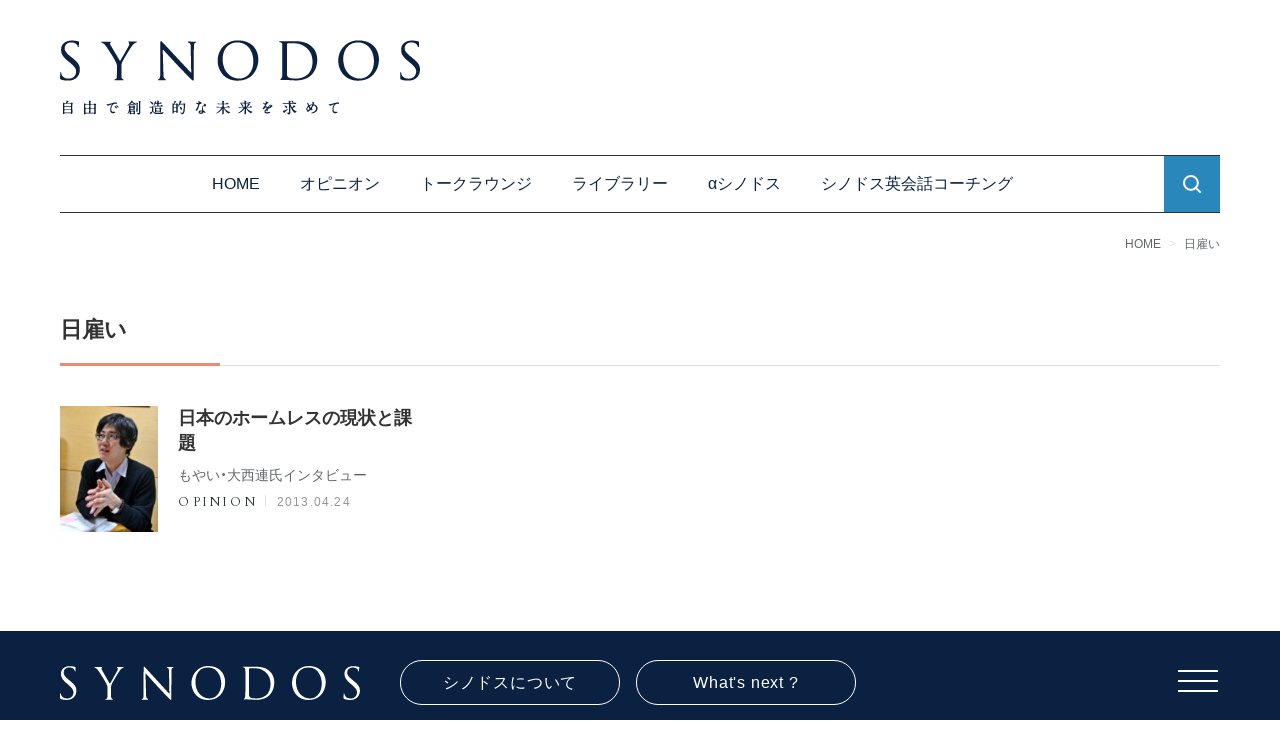

--- FILE ---
content_type: text/html; charset=UTF-8
request_url: https://synodos.jp/tag/%E6%97%A5%E9%9B%87%E3%81%84/
body_size: 13500
content:
<!doctype html>
<html lang="ja">
<head>
<!-- Google Tag Manager -->
<script>(function(w,d,s,l,i){w[l]=w[l]||[];w[l].push({'gtm.start':
new Date().getTime(),event:'gtm.js'});var f=d.getElementsByTagName(s)[0],
j=d.createElement(s),dl=l!='dataLayer'?'&l='+l:'';j.async=true;j.src=
'https://www.googletagmanager.com/gtm.js?id='+i+dl;f.parentNode.insertBefore(j,f);
})(window,document,'script','dataLayer','GTM-N99MN5D');</script>
<!-- End Google Tag Manager -->


	<meta charset="UTF-8">
	<meta name="viewport" content="width=device-width, initial-scale=1">
	<meta http-equiv="X-UA-Compatible" content="IE=edge">
	<meta name="format-detection" content="telephone=no">
	<!-- fonts -->
	<link rel="stylesheet" href="https://cdn.jsdelivr.net/npm/yakuhanjp@3.4.1/dist/css/yakuhanjp.min.css">
	<link rel="preconnect" href="https://fonts.gstatic.com">
	<link rel="preload" as="style" href="https://fonts.googleapis.com/css2?family=Cardo&display=swap">
	<link rel="stylesheet" href="https://fonts.googleapis.com/css2?family=Cardo&display=swap"  media="print" onload="this.media='all'">

	<!-- UIkit CSS -->
	<link rel="stylesheet" href="https://synodos.jp/wp2/wp-content/themes/theme-synodos2/assets/css/uikit_custom.min.css" />
	<!-- UIkit JS -->
	<script src="https://cdn.jsdelivr.net/npm/uikit@3.6.17/dist/js/uikit.min.js"></script>
	<script src="https://synodos.jp/wp2/wp-content/themes/theme-synodos2/assets/js/uikit-icons.min.js"></script>
	<!-- Value Commerce -->
	<script type="text/javascript" language="javascript">
	    var vc_pid = "887301411";
	</script><script type="text/javascript" src="//aml.valuecommerce.com/vcdal.js" async></script>

<title>日雇い &#8211; SYNODOS</title>
<meta name='robots' content='max-image-preview:large' />

<script>
MathJax = {
  tex: {
    inlineMath: [['$','$'],['\\(','\\)']], 
    processEscapes: true
  },
  options: {
    ignoreHtmlClass: 'tex2jax_ignore|editor-rich-text'
  }
};

</script>
<link rel='dns-prefetch' href='//cdn.jsdelivr.net' />
<link rel='dns-prefetch' href='//www.google.com' />
<link rel='dns-prefetch' href='//m9m6e2w5.stackpathcdn.com' />
<link rel='dns-prefetch' href='//cdn.shareaholic.net' />
<link rel='dns-prefetch' href='//www.shareaholic.net' />
<link rel='dns-prefetch' href='//analytics.shareaholic.com' />
<link rel='dns-prefetch' href='//recs.shareaholic.com' />
<link rel='dns-prefetch' href='//go.shareaholic.com' />
<link rel='dns-prefetch' href='//partner.shareaholic.com' />
<link rel="alternate" type="application/rss+xml" title="SYNODOS &raquo; フィード" href="https://synodos.jp/feed/" />
<link rel="alternate" type="application/rss+xml" title="SYNODOS &raquo; コメントフィード" href="https://synodos.jp/comments/feed/" />
<link rel="alternate" type="application/rss+xml" title="SYNODOS &raquo; 日雇い タグのフィード" href="https://synodos.jp/tag/%e6%97%a5%e9%9b%87%e3%81%84/feed/" />
<!-- Shareaholic - https://www.shareaholic.com -->
<link rel='preload' href='//cdn.shareaholic.net/assets/pub/shareaholic.js' as='script'/>
<script data-no-minify='1' data-cfasync='false'>
_SHR_SETTINGS = {"endpoints":{"local_recs_url":"https:\/\/synodos.jp\/wp2\/wp-admin\/admin-ajax.php?action=shareaholic_permalink_related","ajax_url":"https:\/\/synodos.jp\/wp2\/wp-admin\/admin-ajax.php"},"site_id":"ed173bd0d57b995f1f02661157abb50f"};
</script>
<script data-no-minify='1' data-cfasync='false' src='//cdn.shareaholic.net/assets/pub/shareaholic.js' data-shr-siteid='ed173bd0d57b995f1f02661157abb50f' async ></script>

<!-- Shareaholic Content Tags -->
<meta name='shareaholic:site_name' content='SYNODOS' />
<meta name='shareaholic:language' content='ja' />
<meta name='shareaholic:article_visibility' content='private' />
<meta name='shareaholic:site_id' content='ed173bd0d57b995f1f02661157abb50f' />
<meta name='shareaholic:wp_version' content='9.6.1' />

<!-- Shareaholic Content Tags End -->
<script type="text/javascript">
window._wpemojiSettings = {"baseUrl":"https:\/\/s.w.org\/images\/core\/emoji\/14.0.0\/72x72\/","ext":".png","svgUrl":"https:\/\/s.w.org\/images\/core\/emoji\/14.0.0\/svg\/","svgExt":".svg","source":{"concatemoji":"https:\/\/synodos.jp\/wp2\/wp-includes\/js\/wp-emoji-release.min.js"}};
/*! This file is auto-generated */
!function(e,a,t){var n,r,o,i=a.createElement("canvas"),p=i.getContext&&i.getContext("2d");function s(e,t){p.clearRect(0,0,i.width,i.height),p.fillText(e,0,0);e=i.toDataURL();return p.clearRect(0,0,i.width,i.height),p.fillText(t,0,0),e===i.toDataURL()}function c(e){var t=a.createElement("script");t.src=e,t.defer=t.type="text/javascript",a.getElementsByTagName("head")[0].appendChild(t)}for(o=Array("flag","emoji"),t.supports={everything:!0,everythingExceptFlag:!0},r=0;r<o.length;r++)t.supports[o[r]]=function(e){if(p&&p.fillText)switch(p.textBaseline="top",p.font="600 32px Arial",e){case"flag":return s("\ud83c\udff3\ufe0f\u200d\u26a7\ufe0f","\ud83c\udff3\ufe0f\u200b\u26a7\ufe0f")?!1:!s("\ud83c\uddfa\ud83c\uddf3","\ud83c\uddfa\u200b\ud83c\uddf3")&&!s("\ud83c\udff4\udb40\udc67\udb40\udc62\udb40\udc65\udb40\udc6e\udb40\udc67\udb40\udc7f","\ud83c\udff4\u200b\udb40\udc67\u200b\udb40\udc62\u200b\udb40\udc65\u200b\udb40\udc6e\u200b\udb40\udc67\u200b\udb40\udc7f");case"emoji":return!s("\ud83e\udef1\ud83c\udffb\u200d\ud83e\udef2\ud83c\udfff","\ud83e\udef1\ud83c\udffb\u200b\ud83e\udef2\ud83c\udfff")}return!1}(o[r]),t.supports.everything=t.supports.everything&&t.supports[o[r]],"flag"!==o[r]&&(t.supports.everythingExceptFlag=t.supports.everythingExceptFlag&&t.supports[o[r]]);t.supports.everythingExceptFlag=t.supports.everythingExceptFlag&&!t.supports.flag,t.DOMReady=!1,t.readyCallback=function(){t.DOMReady=!0},t.supports.everything||(n=function(){t.readyCallback()},a.addEventListener?(a.addEventListener("DOMContentLoaded",n,!1),e.addEventListener("load",n,!1)):(e.attachEvent("onload",n),a.attachEvent("onreadystatechange",function(){"complete"===a.readyState&&t.readyCallback()})),(e=t.source||{}).concatemoji?c(e.concatemoji):e.wpemoji&&e.twemoji&&(c(e.twemoji),c(e.wpemoji)))}(window,document,window._wpemojiSettings);
</script>
<style type="text/css">
img.wp-smiley,
img.emoji {
	display: inline !important;
	border: none !important;
	box-shadow: none !important;
	height: 1em !important;
	width: 1em !important;
	margin: 0 0.07em !important;
	vertical-align: -0.1em !important;
	background: none !important;
	padding: 0 !important;
}
</style>
	<link rel='stylesheet' id='wp-block-library-css' href='https://synodos.jp/wp2/wp-includes/css/dist/block-library/style.min.css' type='text/css' media='all' />
<link rel='stylesheet' id='coblocks-frontend-css' href='https://synodos.jp/wp2/wp-content/plugins/coblocks/dist/coblocks-style.css' type='text/css' media='all' />
<link rel='stylesheet' id='classic-theme-styles-css' href='https://synodos.jp/wp2/wp-includes/css/classic-themes.min.css' type='text/css' media='all' />
<style id='global-styles-inline-css' type='text/css'>
body{--wp--preset--color--black: #000000;--wp--preset--color--cyan-bluish-gray: #abb8c3;--wp--preset--color--white: #fff;--wp--preset--color--pale-pink: #f78da7;--wp--preset--color--vivid-red: #cf2e2e;--wp--preset--color--luminous-vivid-orange: #ff6900;--wp--preset--color--luminous-vivid-amber: #fcb900;--wp--preset--color--light-green-cyan: #7bdcb5;--wp--preset--color--vivid-green-cyan: #00d084;--wp--preset--color--pale-cyan-blue: #8ed1fc;--wp--preset--color--vivid-cyan-blue: #0693e3;--wp--preset--color--vivid-purple: #9b51e0;--wp--preset--color--accent-1: #ec8b72;--wp--preset--color--accent-2: #2987bb;--wp--preset--color--link: #0a2141;--wp--preset--color--meta: #62666b;--wp--preset--color--muted: #92959A;--wp--preset--color--bg: #f6f1ea;--wp--preset--color--recent: #FBF7F2;--wp--preset--color--other: #f3f3f3;--wp--preset--color--blue: #F4F8FB;--wp--preset--gradient--vivid-cyan-blue-to-vivid-purple: linear-gradient(135deg,rgba(6,147,227,1) 0%,rgb(155,81,224) 100%);--wp--preset--gradient--light-green-cyan-to-vivid-green-cyan: linear-gradient(135deg,rgb(122,220,180) 0%,rgb(0,208,130) 100%);--wp--preset--gradient--luminous-vivid-amber-to-luminous-vivid-orange: linear-gradient(135deg,rgba(252,185,0,1) 0%,rgba(255,105,0,1) 100%);--wp--preset--gradient--luminous-vivid-orange-to-vivid-red: linear-gradient(135deg,rgba(255,105,0,1) 0%,rgb(207,46,46) 100%);--wp--preset--gradient--very-light-gray-to-cyan-bluish-gray: linear-gradient(135deg,rgb(238,238,238) 0%,rgb(169,184,195) 100%);--wp--preset--gradient--cool-to-warm-spectrum: linear-gradient(135deg,rgb(74,234,220) 0%,rgb(151,120,209) 20%,rgb(207,42,186) 40%,rgb(238,44,130) 60%,rgb(251,105,98) 80%,rgb(254,248,76) 100%);--wp--preset--gradient--blush-light-purple: linear-gradient(135deg,rgb(255,206,236) 0%,rgb(152,150,240) 100%);--wp--preset--gradient--blush-bordeaux: linear-gradient(135deg,rgb(254,205,165) 0%,rgb(254,45,45) 50%,rgb(107,0,62) 100%);--wp--preset--gradient--luminous-dusk: linear-gradient(135deg,rgb(255,203,112) 0%,rgb(199,81,192) 50%,rgb(65,88,208) 100%);--wp--preset--gradient--pale-ocean: linear-gradient(135deg,rgb(255,245,203) 0%,rgb(182,227,212) 50%,rgb(51,167,181) 100%);--wp--preset--gradient--electric-grass: linear-gradient(135deg,rgb(202,248,128) 0%,rgb(113,206,126) 100%);--wp--preset--gradient--midnight: linear-gradient(135deg,rgb(2,3,129) 0%,rgb(40,116,252) 100%);--wp--preset--duotone--dark-grayscale: url('#wp-duotone-dark-grayscale');--wp--preset--duotone--grayscale: url('#wp-duotone-grayscale');--wp--preset--duotone--purple-yellow: url('#wp-duotone-purple-yellow');--wp--preset--duotone--blue-red: url('#wp-duotone-blue-red');--wp--preset--duotone--midnight: url('#wp-duotone-midnight');--wp--preset--duotone--magenta-yellow: url('#wp-duotone-magenta-yellow');--wp--preset--duotone--purple-green: url('#wp-duotone-purple-green');--wp--preset--duotone--blue-orange: url('#wp-duotone-blue-orange');--wp--preset--font-size--small: 14px;--wp--preset--font-size--medium: 22px;--wp--preset--font-size--large: 28px;--wp--preset--font-size--x-large: 36px;--wp--preset--font-size--x-small: 12px;--wp--preset--font-size--regular: 16px;--wp--preset--font-size--huge: 42px;--wp--preset--spacing--20: 0.44rem;--wp--preset--spacing--30: 0.67rem;--wp--preset--spacing--40: 1rem;--wp--preset--spacing--50: 1.5rem;--wp--preset--spacing--60: 2.25rem;--wp--preset--spacing--70: 3.38rem;--wp--preset--spacing--80: 5.06rem;--wp--preset--shadow--natural: 6px 6px 9px rgba(0, 0, 0, 0.2);--wp--preset--shadow--deep: 12px 12px 50px rgba(0, 0, 0, 0.4);--wp--preset--shadow--sharp: 6px 6px 0px rgba(0, 0, 0, 0.2);--wp--preset--shadow--outlined: 6px 6px 0px -3px rgba(255, 255, 255, 1), 6px 6px rgba(0, 0, 0, 1);--wp--preset--shadow--crisp: 6px 6px 0px rgba(0, 0, 0, 1);}:where(.is-layout-flex){gap: 0.5em;}body .is-layout-flow > .alignleft{float: left;margin-inline-start: 0;margin-inline-end: 2em;}body .is-layout-flow > .alignright{float: right;margin-inline-start: 2em;margin-inline-end: 0;}body .is-layout-flow > .aligncenter{margin-left: auto !important;margin-right: auto !important;}body .is-layout-constrained > .alignleft{float: left;margin-inline-start: 0;margin-inline-end: 2em;}body .is-layout-constrained > .alignright{float: right;margin-inline-start: 2em;margin-inline-end: 0;}body .is-layout-constrained > .aligncenter{margin-left: auto !important;margin-right: auto !important;}body .is-layout-constrained > :where(:not(.alignleft):not(.alignright):not(.alignfull)){max-width: var(--wp--style--global--content-size);margin-left: auto !important;margin-right: auto !important;}body .is-layout-constrained > .alignwide{max-width: var(--wp--style--global--wide-size);}body .is-layout-flex{display: flex;}body .is-layout-flex{flex-wrap: wrap;align-items: center;}body .is-layout-flex > *{margin: 0;}:where(.wp-block-columns.is-layout-flex){gap: 2em;}.has-black-color{color: var(--wp--preset--color--black) !important;}.has-cyan-bluish-gray-color{color: var(--wp--preset--color--cyan-bluish-gray) !important;}.has-white-color{color: var(--wp--preset--color--white) !important;}.has-pale-pink-color{color: var(--wp--preset--color--pale-pink) !important;}.has-vivid-red-color{color: var(--wp--preset--color--vivid-red) !important;}.has-luminous-vivid-orange-color{color: var(--wp--preset--color--luminous-vivid-orange) !important;}.has-luminous-vivid-amber-color{color: var(--wp--preset--color--luminous-vivid-amber) !important;}.has-light-green-cyan-color{color: var(--wp--preset--color--light-green-cyan) !important;}.has-vivid-green-cyan-color{color: var(--wp--preset--color--vivid-green-cyan) !important;}.has-pale-cyan-blue-color{color: var(--wp--preset--color--pale-cyan-blue) !important;}.has-vivid-cyan-blue-color{color: var(--wp--preset--color--vivid-cyan-blue) !important;}.has-vivid-purple-color{color: var(--wp--preset--color--vivid-purple) !important;}.has-black-background-color{background-color: var(--wp--preset--color--black) !important;}.has-cyan-bluish-gray-background-color{background-color: var(--wp--preset--color--cyan-bluish-gray) !important;}.has-white-background-color{background-color: var(--wp--preset--color--white) !important;}.has-pale-pink-background-color{background-color: var(--wp--preset--color--pale-pink) !important;}.has-vivid-red-background-color{background-color: var(--wp--preset--color--vivid-red) !important;}.has-luminous-vivid-orange-background-color{background-color: var(--wp--preset--color--luminous-vivid-orange) !important;}.has-luminous-vivid-amber-background-color{background-color: var(--wp--preset--color--luminous-vivid-amber) !important;}.has-light-green-cyan-background-color{background-color: var(--wp--preset--color--light-green-cyan) !important;}.has-vivid-green-cyan-background-color{background-color: var(--wp--preset--color--vivid-green-cyan) !important;}.has-pale-cyan-blue-background-color{background-color: var(--wp--preset--color--pale-cyan-blue) !important;}.has-vivid-cyan-blue-background-color{background-color: var(--wp--preset--color--vivid-cyan-blue) !important;}.has-vivid-purple-background-color{background-color: var(--wp--preset--color--vivid-purple) !important;}.has-black-border-color{border-color: var(--wp--preset--color--black) !important;}.has-cyan-bluish-gray-border-color{border-color: var(--wp--preset--color--cyan-bluish-gray) !important;}.has-white-border-color{border-color: var(--wp--preset--color--white) !important;}.has-pale-pink-border-color{border-color: var(--wp--preset--color--pale-pink) !important;}.has-vivid-red-border-color{border-color: var(--wp--preset--color--vivid-red) !important;}.has-luminous-vivid-orange-border-color{border-color: var(--wp--preset--color--luminous-vivid-orange) !important;}.has-luminous-vivid-amber-border-color{border-color: var(--wp--preset--color--luminous-vivid-amber) !important;}.has-light-green-cyan-border-color{border-color: var(--wp--preset--color--light-green-cyan) !important;}.has-vivid-green-cyan-border-color{border-color: var(--wp--preset--color--vivid-green-cyan) !important;}.has-pale-cyan-blue-border-color{border-color: var(--wp--preset--color--pale-cyan-blue) !important;}.has-vivid-cyan-blue-border-color{border-color: var(--wp--preset--color--vivid-cyan-blue) !important;}.has-vivid-purple-border-color{border-color: var(--wp--preset--color--vivid-purple) !important;}.has-vivid-cyan-blue-to-vivid-purple-gradient-background{background: var(--wp--preset--gradient--vivid-cyan-blue-to-vivid-purple) !important;}.has-light-green-cyan-to-vivid-green-cyan-gradient-background{background: var(--wp--preset--gradient--light-green-cyan-to-vivid-green-cyan) !important;}.has-luminous-vivid-amber-to-luminous-vivid-orange-gradient-background{background: var(--wp--preset--gradient--luminous-vivid-amber-to-luminous-vivid-orange) !important;}.has-luminous-vivid-orange-to-vivid-red-gradient-background{background: var(--wp--preset--gradient--luminous-vivid-orange-to-vivid-red) !important;}.has-very-light-gray-to-cyan-bluish-gray-gradient-background{background: var(--wp--preset--gradient--very-light-gray-to-cyan-bluish-gray) !important;}.has-cool-to-warm-spectrum-gradient-background{background: var(--wp--preset--gradient--cool-to-warm-spectrum) !important;}.has-blush-light-purple-gradient-background{background: var(--wp--preset--gradient--blush-light-purple) !important;}.has-blush-bordeaux-gradient-background{background: var(--wp--preset--gradient--blush-bordeaux) !important;}.has-luminous-dusk-gradient-background{background: var(--wp--preset--gradient--luminous-dusk) !important;}.has-pale-ocean-gradient-background{background: var(--wp--preset--gradient--pale-ocean) !important;}.has-electric-grass-gradient-background{background: var(--wp--preset--gradient--electric-grass) !important;}.has-midnight-gradient-background{background: var(--wp--preset--gradient--midnight) !important;}.has-small-font-size{font-size: var(--wp--preset--font-size--small) !important;}.has-medium-font-size{font-size: var(--wp--preset--font-size--medium) !important;}.has-large-font-size{font-size: var(--wp--preset--font-size--large) !important;}.has-x-large-font-size{font-size: var(--wp--preset--font-size--x-large) !important;}
.wp-block-navigation a:where(:not(.wp-element-button)){color: inherit;}
:where(.wp-block-columns.is-layout-flex){gap: 2em;}
.wp-block-pullquote{font-size: 1.5em;line-height: 1.6;}
</style>
<link rel='stylesheet' id='dashicons-css' href='https://synodos.jp/wp2/wp-includes/css/dashicons.min.css' type='text/css' media='all' />
<link rel='stylesheet' id='thickbox-css' href='https://synodos.jp/wp2/wp-includes/js/thickbox/thickbox.css' type='text/css' media='all' />
<link rel='stylesheet' id='wordpress-popular-posts-css-css' href='https://synodos.jp/wp2/wp-content/plugins/wordpress-popular-posts/assets/css/wpp.css' type='text/css' media='all' />
<link rel='stylesheet' id='style-css' href='https://synodos.jp/wp2/wp-content/themes/theme-synodos2/assets/css/style.min.css?20250807' type='text/css' media='all' />
<script type='text/javascript' src='https://synodos.jp/wp2/wp-includes/js/jquery/jquery.min.js' id='jquery-core-js'></script>
<script type='text/javascript' src='https://synodos.jp/wp2/wp-includes/js/jquery/jquery-migrate.min.js' id='jquery-migrate-js'></script>
<script type='application/json' id='wpp-json'>
{"sampling_active":0,"sampling_rate":100,"ajax_url":"https:\/\/synodos.jp\/wp-json\/wordpress-popular-posts\/v1\/popular-posts","ID":0,"token":"3cce9d53eb","lang":0,"debug":0}
</script>
<script type='text/javascript' src='https://synodos.jp/wp2/wp-content/plugins/wordpress-popular-posts/assets/js/wpp.min.js' id='wpp-js-js'></script>
<link rel="https://api.w.org/" href="https://synodos.jp/wp-json/" /><link rel="alternate" type="application/json" href="https://synodos.jp/wp-json/wp/v2/tags/9548" /><script type="application/ld+json">{"@context":"http:\/\/schema.org","@type":"BreadcrumbList","name":"\u30d1\u30f3\u304f\u305a\u30ea\u30b9\u30c8","itemListElement":[{"@type":"ListItem","position":1,"item":{"name":"HOME","@id":"https:\/\/synodos.jp\/"}}]}</script>                <script id="auto-cmp-tmzr"  type="text/javascript" async="true">
                    (function() {
                    var host = 'www.themoneytizer.com';
                    var element = document.createElement('script');
                    var firstScript = document.getElementsByTagName('script')[0];
                    var url = 'https://cmp.quantcast.com'
                        .concat('/choice/', '6Fv0cGNfc_bw8', '/', host, '/choice.js');
                    var uspTries = 0;
                    var uspTriesLimit = 3;
                    element.async = true;
                    element.type = 'text/javascript';
                    element.src = url;

                    firstScript.parentNode.insertBefore(element, firstScript);

                    function makeStub() {
                        var TCF_LOCATOR_NAME = '__tcfapiLocator';
                        var queue = [];
                        var win = window;
                        var cmpFrame;

                        function addFrame() {
                        var doc = win.document;
                        var otherCMP = !!(win.frames[TCF_LOCATOR_NAME]);

                        if (!otherCMP) {
                            if (doc.body) {
                            var iframe = doc.createElement('iframe');

                            iframe.style.cssText = 'display:none';
                            iframe.name = TCF_LOCATOR_NAME;
                            doc.body.appendChild(iframe);
                            } else {
                            setTimeout(addFrame, 5);
                            }
                        }
                        return !otherCMP;
                        }

                        function tcfAPIHandler() {
                        var gdprApplies;
                        var args = arguments;

                        if (!args.length) {
                            return queue;
                        } else if (args[0] === 'setGdprApplies') {
                            if (
                            args.length > 3 &&
                            args[2] === 2 &&
                            typeof args[3] === 'boolean'
                            ) {
                            gdprApplies = args[3];
                            if (typeof args[2] === 'function') {
                                args[2]('set', true);
                            }
                            }
                        } else if (args[0] === 'ping') {
                            var retr = {
                            gdprApplies: gdprApplies,
                            cmpLoaded: false,
                            cmpStatus: 'stub'
                            };

                            if (typeof args[2] === 'function') {
                            args[2](retr);
                            }
                        } else {
                            if(args[0] === 'init' && typeof args[3] === 'object') {
                            args[3] = { ...args[3], tag_version: 'V2' };
                            }
                            queue.push(args);
                        }
                        }

                        function postMessageEventHandler(event) {
                        var msgIsString = typeof event.data === 'string';
                        var json = {};

                        try {
                            if (msgIsString) {
                            json = JSON.parse(event.data);
                            } else {
                            json = event.data;
                            }
                        } catch (ignore) {}

                        var payload = json.__tcfapiCall;

                        if (payload) {
                            window.__tcfapi(
                            payload.command,
                            payload.version,
                            function(retValue, success) {
                                var returnMsg = {
                                __tcfapiReturn: {
                                    returnValue: retValue,
                                    success: success,
                                    callId: payload.callId
                                }
                                };
                                if (msgIsString) {
                                returnMsg = JSON.stringify(returnMsg);
                                }
                                if (event && event.source && event.source.postMessage) {
                                event.source.postMessage(returnMsg, '*');
                                }
                            },
                            payload.parameter
                            );
                        }
                        }

                        while (win) {
                        try {
                            if (win.frames[TCF_LOCATOR_NAME]) {
                            cmpFrame = win;
                            break;
                            }
                        } catch (ignore) {}

                        if (win === window.top) {
                            break;
                        }
                        win = win.parent;
                        }
                        if (!cmpFrame) {
                        addFrame();
                        win.__tcfapi = tcfAPIHandler;
                        win.addEventListener('message', postMessageEventHandler, false);
                        }
                    };

                    makeStub();

                    var uspStubFunction = function() {
                        var arg = arguments;
                        if (typeof window.__uspapi !== uspStubFunction) {
                        setTimeout(function() {
                            if (typeof window.__uspapi !== 'undefined') {
                            window.__uspapi.apply(window.__uspapi, arg);
                            }
                        }, 500);
                        }
                    };

                    var checkIfUspIsReady = function() {
                        uspTries++;
                        if (window.__uspapi === uspStubFunction && uspTries < uspTriesLimit) {
                        console.warn('USP is not accessible');
                        } else {
                        clearInterval(uspInterval);
                        }
                    };

                    if (typeof window.__uspapi === 'undefined') {
                        window.__uspapi = uspStubFunction;
                        var uspInterval = setInterval(checkIfUspIsReady, 6000);
                    }
                    })();
                </script>
            <link rel="icon" href="https://synodos.jp/wp2/wp-content/uploads/2021/06/cropped-SynFavicon-32x32.png" sizes="32x32" />
<link rel="icon" href="https://synodos.jp/wp2/wp-content/uploads/2021/06/cropped-SynFavicon-192x192.png" sizes="192x192" />
<link rel="apple-touch-icon" href="https://synodos.jp/wp2/wp-content/uploads/2021/06/cropped-SynFavicon-180x180.png" />
<meta name="msapplication-TileImage" content="https://synodos.jp/wp2/wp-content/uploads/2021/06/cropped-SynFavicon-270x270.png" />

<meta property="og:title" content="日雇い &#8211; SYNODOS">
<meta property="og:description" content="タグ：日雇いのページです。">
<meta property="og:type" content="article">
<meta property="og:url" content="https://synodos.jp/tag/%E6%97%A5%E9%9B%87%E3%81%84/">
<meta property="og:image" content="https://synodos.jp/wp2/wp-content/themes/theme-synodos2/assets/imgs/shared/OG-LOGO.png">
<meta property="og:site_name" content="SYNODOS">
<meta property="og:locale" content="ja_JP">
<meta name="twitter:card" content="summary">
<meta name="twitter:site" content="@synodos">

<meta name="description" content="タグ：日雇いのページです。">
</head>
<body id="" class="archive tag tag-9548">
	<!-- Google Tag Manager (noscript) -->
	<noscript><iframe src="https://www.googletagmanager.com/ns.html?id=GTM-N99MN5D"
	height="0" width="0" style="display:none;visibility:hidden"></iframe></noscript>
	<!-- End Google Tag Manager (noscript) -->

	

<svg xmlns="http://www.w3.org/2000/svg" viewBox="0 0 0 0" width="0" height="0" focusable="false" role="none" style="visibility: hidden; position: absolute; left: -9999px; overflow: hidden;" ><defs><filter id="wp-duotone-dark-grayscale"><feColorMatrix color-interpolation-filters="sRGB" type="matrix" values=" .299 .587 .114 0 0 .299 .587 .114 0 0 .299 .587 .114 0 0 .299 .587 .114 0 0 " /><feComponentTransfer color-interpolation-filters="sRGB" ><feFuncR type="table" tableValues="0 0.49803921568627" /><feFuncG type="table" tableValues="0 0.49803921568627" /><feFuncB type="table" tableValues="0 0.49803921568627" /><feFuncA type="table" tableValues="1 1" /></feComponentTransfer><feComposite in2="SourceGraphic" operator="in" /></filter></defs></svg><svg xmlns="http://www.w3.org/2000/svg" viewBox="0 0 0 0" width="0" height="0" focusable="false" role="none" style="visibility: hidden; position: absolute; left: -9999px; overflow: hidden;" ><defs><filter id="wp-duotone-grayscale"><feColorMatrix color-interpolation-filters="sRGB" type="matrix" values=" .299 .587 .114 0 0 .299 .587 .114 0 0 .299 .587 .114 0 0 .299 .587 .114 0 0 " /><feComponentTransfer color-interpolation-filters="sRGB" ><feFuncR type="table" tableValues="0 1" /><feFuncG type="table" tableValues="0 1" /><feFuncB type="table" tableValues="0 1" /><feFuncA type="table" tableValues="1 1" /></feComponentTransfer><feComposite in2="SourceGraphic" operator="in" /></filter></defs></svg><svg xmlns="http://www.w3.org/2000/svg" viewBox="0 0 0 0" width="0" height="0" focusable="false" role="none" style="visibility: hidden; position: absolute; left: -9999px; overflow: hidden;" ><defs><filter id="wp-duotone-purple-yellow"><feColorMatrix color-interpolation-filters="sRGB" type="matrix" values=" .299 .587 .114 0 0 .299 .587 .114 0 0 .299 .587 .114 0 0 .299 .587 .114 0 0 " /><feComponentTransfer color-interpolation-filters="sRGB" ><feFuncR type="table" tableValues="0.54901960784314 0.98823529411765" /><feFuncG type="table" tableValues="0 1" /><feFuncB type="table" tableValues="0.71764705882353 0.25490196078431" /><feFuncA type="table" tableValues="1 1" /></feComponentTransfer><feComposite in2="SourceGraphic" operator="in" /></filter></defs></svg><svg xmlns="http://www.w3.org/2000/svg" viewBox="0 0 0 0" width="0" height="0" focusable="false" role="none" style="visibility: hidden; position: absolute; left: -9999px; overflow: hidden;" ><defs><filter id="wp-duotone-blue-red"><feColorMatrix color-interpolation-filters="sRGB" type="matrix" values=" .299 .587 .114 0 0 .299 .587 .114 0 0 .299 .587 .114 0 0 .299 .587 .114 0 0 " /><feComponentTransfer color-interpolation-filters="sRGB" ><feFuncR type="table" tableValues="0 1" /><feFuncG type="table" tableValues="0 0.27843137254902" /><feFuncB type="table" tableValues="0.5921568627451 0.27843137254902" /><feFuncA type="table" tableValues="1 1" /></feComponentTransfer><feComposite in2="SourceGraphic" operator="in" /></filter></defs></svg><svg xmlns="http://www.w3.org/2000/svg" viewBox="0 0 0 0" width="0" height="0" focusable="false" role="none" style="visibility: hidden; position: absolute; left: -9999px; overflow: hidden;" ><defs><filter id="wp-duotone-midnight"><feColorMatrix color-interpolation-filters="sRGB" type="matrix" values=" .299 .587 .114 0 0 .299 .587 .114 0 0 .299 .587 .114 0 0 .299 .587 .114 0 0 " /><feComponentTransfer color-interpolation-filters="sRGB" ><feFuncR type="table" tableValues="0 0" /><feFuncG type="table" tableValues="0 0.64705882352941" /><feFuncB type="table" tableValues="0 1" /><feFuncA type="table" tableValues="1 1" /></feComponentTransfer><feComposite in2="SourceGraphic" operator="in" /></filter></defs></svg><svg xmlns="http://www.w3.org/2000/svg" viewBox="0 0 0 0" width="0" height="0" focusable="false" role="none" style="visibility: hidden; position: absolute; left: -9999px; overflow: hidden;" ><defs><filter id="wp-duotone-magenta-yellow"><feColorMatrix color-interpolation-filters="sRGB" type="matrix" values=" .299 .587 .114 0 0 .299 .587 .114 0 0 .299 .587 .114 0 0 .299 .587 .114 0 0 " /><feComponentTransfer color-interpolation-filters="sRGB" ><feFuncR type="table" tableValues="0.78039215686275 1" /><feFuncG type="table" tableValues="0 0.94901960784314" /><feFuncB type="table" tableValues="0.35294117647059 0.47058823529412" /><feFuncA type="table" tableValues="1 1" /></feComponentTransfer><feComposite in2="SourceGraphic" operator="in" /></filter></defs></svg><svg xmlns="http://www.w3.org/2000/svg" viewBox="0 0 0 0" width="0" height="0" focusable="false" role="none" style="visibility: hidden; position: absolute; left: -9999px; overflow: hidden;" ><defs><filter id="wp-duotone-purple-green"><feColorMatrix color-interpolation-filters="sRGB" type="matrix" values=" .299 .587 .114 0 0 .299 .587 .114 0 0 .299 .587 .114 0 0 .299 .587 .114 0 0 " /><feComponentTransfer color-interpolation-filters="sRGB" ><feFuncR type="table" tableValues="0.65098039215686 0.40392156862745" /><feFuncG type="table" tableValues="0 1" /><feFuncB type="table" tableValues="0.44705882352941 0.4" /><feFuncA type="table" tableValues="1 1" /></feComponentTransfer><feComposite in2="SourceGraphic" operator="in" /></filter></defs></svg><svg xmlns="http://www.w3.org/2000/svg" viewBox="0 0 0 0" width="0" height="0" focusable="false" role="none" style="visibility: hidden; position: absolute; left: -9999px; overflow: hidden;" ><defs><filter id="wp-duotone-blue-orange"><feColorMatrix color-interpolation-filters="sRGB" type="matrix" values=" .299 .587 .114 0 0 .299 .587 .114 0 0 .299 .587 .114 0 0 .299 .587 .114 0 0 " /><feComponentTransfer color-interpolation-filters="sRGB" ><feFuncR type="table" tableValues="0.098039215686275 1" /><feFuncG type="table" tableValues="0 0.66274509803922" /><feFuncB type="table" tableValues="0.84705882352941 0.41960784313725" /><feFuncA type="table" tableValues="1 1" /></feComponentTransfer><feComposite in2="SourceGraphic" operator="in" /></filter></defs></svg>
<header id="site-header">
	<div class="uk-container">
		<div id="mobile-menu" class="uk-flex uk-flex-left uk-flex-middle">
			<div class="site-branding">
				<p class="site-title">
					<img src="https://synodos.jp/wp2/wp-content/themes/theme-synodos2/assets/imgs/shared/logo_bg.png" alt="SYNODOS" class="uk-visible@xl">
					<a href="https://synodos.jp/" class="uk-link-reset uk-hidden@xl"><img srcset="https://synodos.jp/wp2/wp-content/themes/theme-synodos2/assets/imgs/shared/logo_home_tb.png 1x,
						 https://synodos.jp/wp2/wp-content/themes/theme-synodos2/assets/imgs/shared/logo_home_tb@2x.png 2x"
						src="https://synodos.jp/wp2/wp-content/themes/theme-synodos2/assets/imgs/shared/logo_home_tb.png" alt="SYNODOS"></a>
				</p>
			</div><!-- .site-branding -->
			<button class="btn-search uk-button" type="button" uk-toggle="target: #searchbar; animation: uk-animation-fade;"><img src="https://synodos.jp/wp2/wp-content/themes/theme-synodos2/assets/imgs/shared/icon_search.svg" alt="" uk-svg></button>

			<button id="btn-header-menu" class="uk-padding-remove uk-button uk-margin-remove-top" type="button"><img src="https://synodos.jp/wp2/wp-content/themes/theme-synodos2/assets/imgs/shared/icon-hamburger.svg" alt="" uk-svg></button>
		</div>

		
<nav id="header-nav" class="uk-flex-between uk-flex-middle uk-visible@m" uk-navbar>
  <div class="uk-flex-1">
   <ul class="uk-navbar-nav uk-flex-center"><li id="menu-item-24445" class="menu-item menu-item-type-post_type menu-item-object-page menu-item-home menu-item-24445"><a href="https://synodos.jp/">HOME</a></li>
<li id="menu-item-77" class="menu-item menu-item-type-post_type_archive menu-item-object-opinion menu-item-77"><a href="https://synodos.jp/opinion/">オピニオン</a></li>
<li id="menu-item-78" class="menu-item menu-item-type-post_type_archive menu-item-object-talklounge menu-item-78"><a href="https://synodos.jp/talklounge/">トークラウンジ</a></li>
<li id="menu-item-82" class="menu-item menu-item-type-post_type_archive menu-item-object-library menu-item-82"><a href="https://synodos.jp/library/">ライブラリー</a></li>
<li id="menu-item-90" class="menu-item menu-item-type-post_type menu-item-object-page menu-item-90"><a href="https://synodos.jp/a-synodos/">αシノドス</a></li>
<li id="menu-item-24447" class="menu-item menu-item-type-post_type menu-item-object-page menu-item-24447"><a href="https://synodos.jp/english/lp/">シノドス英会話コーチング</a></li>
</ul> </div>
 <button class="btn-search uk-button uk-visible@m" type="button" uk-toggle="target: #searchbar; animation: uk-animation-fade;"><img src="https://synodos.jp/wp2/wp-content/themes/theme-synodos2/assets/imgs/shared/icon_search.svg" width="20" height="20" alt=""></button>

<button id="btn-header-menu-close" class="uk-hidden@m" type="button"><img src="https://synodos.jp/wp2/wp-content/themes/theme-synodos2/assets/imgs/shared/icon_close.svg" alt="" uk-svg></button>
</nav><!-- #site-navigation -->

<div id="searchbar" class="uk-position-z-index uk-position-relative" hidden>
  <form class="uk-search uk-search-navbar uk-width-1-1" method="get" id="searchform" action="https://synodos.jp">
    <div class="uk-flex">
      <div class="uk-inline uk-flex-1">
          <span class="uk-form-icon"><img src="https://synodos.jp/wp2/wp-content/themes/theme-synodos2/assets/imgs/shared/icon_search.svg" alt="" uk-svg></span>
          <input class="uk-search-input uk-input" type="search" placeholder="キーワードを入力してください。" autofocus name="s" id="s">
      </div>
      <button type="submit" class="uk-button">検索</button>
      </div>
  </form>
</div>

		<!-- パンくず -->
		<ol class="uk-breadcrumb uk-text-right">
  <li><a href="https://synodos.jp">HOME</a></li><li><a href="https://synodos.jp/tag/%e6%97%a5%e9%9b%87%e3%81%84/">日雇い</a></li></ol>

	</div>
</header><!-- #site-header -->

<div id="main">
<div class="uk-container uk-position-relative main-container">
  <div id="main-grid" class="uk-position-z-index">
<main class="main-body">
    <article class="uk-article">
    <h1>日雇い</h1>
    
      <ul class="posts-list uk-child-width-1-3@m uk-child-width-1-2@s" uk-grid>
                 <li class="posts-list-small post-opinion">
             <a href="https://synodos.jp/opinion/welfare/3559/" class="uk-link-reset">
               <div class="uk-flex">
                 <div class="thumb">
                                        <img width="124" height="160" src="https://synodos.jp/wp2/wp-content/uploads/2021/06/onishi-124x160.jpg" class="object-fit-img wp-post-image" alt="" decoding="async" srcset="https://synodos.jp/wp2/wp-content/uploads/2021/06/onishi-124x160.jpg 124w, https://synodos.jp/wp2/wp-content/uploads/2021/06/onishi-247x320.jpg 247w, https://synodos.jp/wp2/wp-content/uploads/2021/06/onishi.jpg 480w" sizes="(max-width: 124px) 100vw, 124px" />                                        
                 </div>
                 <div class="text uk-flex-1">
                   <h3 class="title">日本のホームレスの現状と課題</h3>
                   <p class="name">もやい・大西連氏インタビュー <span class="author_post"></span></p>
                   <p class="meta"><span class="content-category uk-text-uppercase">opinion</span><span class="date">2013.04.24</span></p>
                 </div>

               </div>
               </a>
           </li>
                                </ul>
  </article>

            </ul>
      </main>


</div>
</div>
</div>

<nav id="footer-nav" class="uk-position-z-index">

  <div id="whatsnext-menu" hidden>
    <div class="uk-container">
      <ul class="posts-list uk-child-width-1-3@m uk-child-width-1-2@s" uk-grid>
            <li class="posts-list-small post-english uk-light">
      <a href="https://synodos.jp/?post_type=english&#038;p=30017" class="uk-link-reset">
        <div class="uk-flex uk-flex-top">
          <div class="thumb">
                          <img width="90" height="160" src="https://synodos.jp/wp2/wp-content/uploads/2025/06/steve-johnson-7-iTCAgJylU-unsplash-90x160.jpg" class="object-fit-img wp-post-image" alt="" decoding="async" loading="lazy" srcset="https://synodos.jp/wp2/wp-content/uploads/2025/06/steve-johnson-7-iTCAgJylU-unsplash-90x160.jpg 90w, https://synodos.jp/wp2/wp-content/uploads/2025/06/steve-johnson-7-iTCAgJylU-unsplash-180x320.jpg 180w, https://synodos.jp/wp2/wp-content/uploads/2025/06/steve-johnson-7-iTCAgJylU-unsplash-700x1244.jpg 700w, https://synodos.jp/wp2/wp-content/uploads/2025/06/steve-johnson-7-iTCAgJylU-unsplash-768x1365.jpg 768w, https://synodos.jp/wp2/wp-content/uploads/2025/06/steve-johnson-7-iTCAgJylU-unsplash-864x1536.jpg 864w, https://synodos.jp/wp2/wp-content/uploads/2025/06/steve-johnson-7-iTCAgJylU-unsplash-1152x2048.jpg 1152w, https://synodos.jp/wp2/wp-content/uploads/2025/06/steve-johnson-7-iTCAgJylU-unsplash-640x1138.jpg 640w, https://synodos.jp/wp2/wp-content/uploads/2025/06/steve-johnson-7-iTCAgJylU-unsplash-scaled.jpg 1440w" sizes="(max-width: 90px) 100vw, 90px" />                                    </div>
          <div class="text uk-flex-1">
            <h3 class="title">「英語は話せるけど、深い話ができない」――中級者が上級の壁を突破する方法</h3>
            <p class="name"> <span class="author_post"></span></p>
            <p class="meta"><span class="content-category uk-text-uppercase">english</span><span class="date">2025.06.19</span></p>
          </div>

        </div>
        </a>
    </li>
            </ul>
    </div>
    <button id="btn-close" class="btn-close" type="button" uk-close uk-toggle="target: #whatsnext-menu"><img src="https://synodos.jp/wp2/wp-content/themes/theme-synodos2/assets/imgs/shared/icon_close.svg" alt=""></button>
  </div>

  <div id="footer-menu" class="uk-light" hidden uk-navbar>
    <div class="uk-container">
      <ul class="uk-navbar-nav uk-flex-wrap"><li id="menu-item-24303" class="menu-item menu-item-type-post_type menu-item-object-page menu-item-home menu-item-24303"><a href="https://synodos.jp/">HOME</a></li>
<li id="menu-item-26689" class="menu-item menu-item-type-post_type_archive menu-item-object-opinion menu-item-26689"><a href="https://synodos.jp/opinion/">オピニオン</a></li>
<li id="menu-item-26690" class="menu-item menu-item-type-post_type_archive menu-item-object-talklounge menu-item-26690"><a href="https://synodos.jp/talklounge/">シノドス・トークラウンジ</a></li>
<li id="menu-item-26691" class="menu-item menu-item-type-post_type_archive menu-item-object-library menu-item-26691"><a href="https://synodos.jp/library/">シノドス・ライブラリー</a></li>
<li id="menu-item-26692" class="menu-item menu-item-type-post_type menu-item-object-page menu-item-26692"><a href="https://synodos.jp/a-synodos/">α シノドス</a></li>
<li id="menu-item-26693" class="menu-item menu-item-type-post_type menu-item-object-page menu-item-26693"><a href="https://synodos.jp/english/lp/">シノドス英会話コーチング</a></li>
<li id="menu-item-26694" class="menu-item menu-item-type-post_type menu-item-object-page menu-item-26694"><a href="https://synodos.jp/expert/">執筆者一覧</a></li>
</ul>      <a href="/about/" class="uk-button uk-button-default uk-hidden@l">シノドスについて</a>
      </div>
  </div>


  <div id="sticky-nav" class="uk-light" uk-navbar="mode: click">
    <div class="uk-navbar-left">
      <p class="uk-logo site-title"><a href="https://synodos.jp/" rel="home"><img src="https://synodos.jp/wp2/wp-content/themes/theme-synodos2/assets/imgs/shared/logo.svg" alt="SYNODOS" uk-svg></a></p>

      <a href="/about/" class="uk-button uk-button-default uk-visible@l">シノドスについて</a>

      <button id="btn-whatsnext" class="uk-button uk-button-default" type="button" uk-toggle="target: #whatsnext-menu">What's next ?</button>

    </div>

    <div class="uk-navbar-right">
      <a id="btn-menu" class="uk-navbar-toggle uk-padding-remove" uk-toggle="target: #footer-menu" href=""><img src="https://synodos.jp/wp2/wp-content/themes/theme-synodos2/assets/imgs/shared/icon-hamburger.svg" width="40" height="22" alt=""></a>

      <button id="btn-footer-menu-close" class="btn-close uk-hidden" type="button" uk-close uk-toggle="target: #footer-menu"><img src="https://synodos.jp/wp2/wp-content/themes/theme-synodos2/assets/imgs/shared/icon_close.svg" alt=""></button>
    </div>
  </div>
</nav>


<footer id="site-footer" class="uk-background-default">
    <div class="uk-container">
    <div class="uk-child-width-1-3@s uk-text-center uk-height-match" uk-grid>
      <div class="bnr01 uk-flex uk-flex-middle">
        <a href="http://synodoslab.jp/" class="uk-link-reset" target="_blank">
          <div class="image">
            <img src="https://synodos.jp/wp2/wp-content/themes/theme-synodos2/assets/imgs/shared/bnr_synodos-lab.png" width="314" height="66" alt="シノドス国際社会動向研究所">
          </div>
          <div class="text">
            <p class="tagline">日本の政治的想像力にイノベーションを</p>
            <p>シノドス国際社会動向研究所</p>
          </div>
        </a>
      </div>
      <div class="bnr02 uk-flex uk-flex-middle">
        <a href="https://synodos.jp/asia/" class="uk-link-reset">
          <div class="image">
            <img src="https://synodos.jp/wp2/wp-content/themes/theme-synodos2/assets/imgs/shared/bnr_synodos-asia.png" width="280" height="80" alt="SYNODOS ASIA">
          </div>
          <div class="text">
            <p class="tagline">アジアと日本をつなぐ</p>
            <p>SYNODOS ASIA</p>
          </div>
        </a>
      </div>
      <div class="bnr03 uk-flex uk-flex-middle">
        <a href="/fukushima/" class="uk-link-reset">
          <div class="image">
            <img src="https://synodos.jp/wp2/wp-content/themes/theme-synodos2/assets/imgs/shared/bnr_fukushima-report.png" width="250" height="55" alt="福島レポート">
          </div>
          <div class="text">
            <p class="tagline">福島の「いま」を伝える</p>
            <p>福島レポート</p>
          </div>
        </a>
      </div>
      </div>
    </div>

    <div class="site-info">
      <div class="uk-flex uk-flex-middle">
        <ul class="uk-subnav uk-navbar-left"><li id="menu-item-26568" class="menu-item menu-item-type-post_type menu-item-object-page menu-item-26568"><a href="https://synodos.jp/company/">株式会社シノドス会社概要</a></li>
<li id="menu-item-26695" class="menu-item menu-item-type-post_type menu-item-object-page menu-item-26695"><a href="https://synodos.jp/contact/">お問い合わせ</a></li>
<li id="menu-item-26697" class="menu-item menu-item-type-post_type menu-item-object-page menu-item-privacy-policy menu-item-26697"><a rel="privacy-policy" href="https://synodos.jp/privacy-policy/">プライバシーポリシー</a></li>
<li id="menu-item-26696" class="menu-item menu-item-type-post_type menu-item-object-page menu-item-26696"><a href="https://synodos.jp/tokushoho/">特定商取引法に基づく表記</a></li>
</ul>        <p class="copyright">Copyright &copy; SYNODOS.Inc. All rights reserved.</p>
        <div class="shareaholic-canvas" data-app="follow_buttons" data-app-id="28159480"></div>
      </div>
    </div>
</footer><!-- #colophon -->
<script type='text/javascript' src='https://synodos.jp/wp2/wp-content/plugins/coblocks/dist/js/coblocks-animation.js' id='coblocks-animation-js'></script>
<script type='text/javascript' src='//cdn.jsdelivr.net/npm/mathjax@3/es5/tex-chtml.js' id='mathjax-js'></script>
<script type='text/javascript' id='thickbox-js-extra'>
/* <![CDATA[ */
var thickboxL10n = {"next":"\u6b21\u3078 >","prev":"< \u524d\u3078","image":"\u753b\u50cf","of":"\/","close":"\u9589\u3058\u308b","noiframes":"\u3053\u306e\u6a5f\u80fd\u3067\u306f iframe \u304c\u5fc5\u8981\u3067\u3059\u3002\u73fe\u5728 iframe \u3092\u7121\u52b9\u5316\u3057\u3066\u3044\u308b\u304b\u3001\u5bfe\u5fdc\u3057\u3066\u3044\u306a\u3044\u30d6\u30e9\u30a6\u30b6\u30fc\u3092\u4f7f\u3063\u3066\u3044\u308b\u3088\u3046\u3067\u3059\u3002","loadingAnimation":"https:\/\/synodos.jp\/wp2\/wp-includes\/js\/thickbox\/loadingAnimation.gif"};
/* ]]> */
</script>
<script type='text/javascript' src='https://synodos.jp/wp2/wp-includes/js/thickbox/thickbox.js' id='thickbox-js'></script>
<script type='text/javascript' id='google-invisible-recaptcha-js-before'>
var renderInvisibleReCaptcha = function() {

    for (var i = 0; i < document.forms.length; ++i) {
        var form = document.forms[i];
        var holder = form.querySelector('.inv-recaptcha-holder');

        if (null === holder) continue;
		holder.innerHTML = '';

         (function(frm){
			var cf7SubmitElm = frm.querySelector('.wpcf7-submit');
            var holderId = grecaptcha.render(holder,{
                'sitekey': '6LccE6obAAAAAJsP4IzZNaBDBqMYkGvMiFUcaPwS', 'size': 'invisible', 'badge' : 'inline',
                'callback' : function (recaptchaToken) {
					if((null !== cf7SubmitElm) && (typeof jQuery != 'undefined')){jQuery(frm).submit();grecaptcha.reset(holderId);return;}
					 HTMLFormElement.prototype.submit.call(frm);
                },
                'expired-callback' : function(){grecaptcha.reset(holderId);}
            });

			if(null !== cf7SubmitElm && (typeof jQuery != 'undefined') ){
				jQuery(cf7SubmitElm).off('click').on('click', function(clickEvt){
					clickEvt.preventDefault();
					grecaptcha.execute(holderId);
				});
			}
			else
			{
				frm.onsubmit = function (evt){evt.preventDefault();grecaptcha.execute(holderId);};
			}


        })(form);
    }
};
</script>
<script type='text/javascript' async defer src='https://www.google.com/recaptcha/api.js?onload=renderInvisibleReCaptcha&#038;render=explicit' id='google-invisible-recaptcha-js'></script>


<script type="text/javascript" src="https://synodos.jp/wp2/wp-content/themes/theme-synodos2/assets/js/ofi.min.js"></script>

<script>
  jQuery(function($){

    const media_small_size = window.matchMedia('(max-width: 900px)');

    function match_listener(event){
      if(media_small_size.matches){
        // console.log("match 768以下");
        $("#mobile-menu .btn-search").removeClass("uk-hidden");
        $("#mobile-menu #btn-header-menu").removeClass("uk-hidden");

      }else{
        // console.log("match 768以上");
        $("#mobile-menu button").addClass("uk-hidden");
      }
    }

    $(media_small_size).on("change", function(){
      match_listener();
    });

    match_listener();

    // $(window).scroll(function(){
    //   var scroll = $(window).scrollTop();
    //   if(scroll >300){
    //     $("#footer-nav").addClass("sticky");
    //   }else{
    //     $("#footer-nav").removeClass("sticky");
    //   }
    // });

    $("#btn-menu").on("click", function(){
      $(this).toggleClass("uk-hidden");
      $("#btn-footer-menu-close").toggleClass("uk-hidden");
    });

    $("#btn-footer-menu-close").on("click", function(){
      $(this).toggleClass("uk-hidden");
      $("#btn-menu").toggleClass("uk-hidden");
    });

    $("#btn-whatsnext").on("click", function(){
      $(this).toggleClass("active");
    });

    $("#btn-close").on("click", function(){
      $("#btn-whatsnext").toggleClass("active");
    });

    $("#btn-header-menu").on("click", function(){
      $("#header-nav").removeClass("uk-visible@m");
    });

    $("#btn-header-menu-close").on("click", function(){
      $("#header-nav").addClass("uk-visible@m");
    });

    $("#header-nav").on("click", function(){
      $("#header-nav").addClass("uk-visible@m");
    });

    $(".btn-scroll a").on("click", function(){
       let speed = 400; // ミリ秒で記述
       let href = $(this).attr("href");
       let target = $(href == "#" || href == "" ? 'html' : href);
       let position = target.offset().top;
       $('body,html').animate({
         scrollTop: position
       }, speed, 'swing');
       return false;
    });

    $(".mw_wp_form form").addClass("uk-form-horizontal");

  });

  objectFitImages('img.object-fit-img');

</script>

	<script src="https://synodos.jp/wp2/wp-content/themes/theme-synodos2/assets/js/infinite-scroll.pkgd.min.js" defer></script>
	<script type="text/javascript">
		jQuery(function($){
			var $container = $('.infinite-scroll-container');
			$container.infiniteScroll({
				path: '.uk-pagination .next a',
        append: '.main-body .posts-list li',
        hideNav: '.uk-pagination',
        history: false,
        scrollThreshold: 100,
        // debug: true
			});

			$container.on( 'append.infiniteScroll', function( event, response, path, items ) {
				$.each(items,  function(index,item){
					$(item).hide().fadeIn(300);
				});
			});
	});
	</script>


</body>
</html>


--- FILE ---
content_type: text/css
request_url: https://synodos.jp/wp2/wp-content/themes/theme-synodos2/assets/css/style.min.css?20250807
body_size: 19123
content:
/*!
Theme Name: theme-synodos2
Version: 1.2
Update : 2025/8/4
Description : Future追加
*/h1,h2,h3,h4,h5,h6{font-family:inherit}p{margin:0}blockquote{font-size:1rem;font-style:normal}.uk-container{max-width:1160px;margin:0 auto;-webkit-box-sizing:content-box;box-sizing:content-box}.uk-button{text-transform:none;font-size:1rem;line-height:1.2;border-radius:3em;padding:12px 20px;letter-spacing:.05em;-webkit-tap-highlight-color:rgba(0,0,0,0)}.uk-button+.uk-button{margin-top:20px}.uk-button-default{border:1px solid #0a2141;color:#0a2141;background-color:#fff}.uk-button-default:focus,.uk-button-default:hover{border-color:inherit;background-color:#fff}.uk-button-default[target=_blank]::after{background-color:#0a2141}.uk-button-large{max-width:260px;width:100%;padding:16px 23px}.uk-button-xlarge{max-width:320px;width:100%;padding:16px 23px}.uk-light .uk-button-default{color:#fff;border-color:#fff}.uk-description-list{line-height:1.4}.uk-description-list>dt{font-size:inherit;color:inherit}.uk-description-list dd{margin:-1.4em 0px 0 5.7em}.uk-description-list-divider>dt:nth-child(n+2){border-top:1px solid #dfe0e1;margin-top:12px;padding-top:11px}.uk-light{color:#fff}.uk-navbar-nav>li>a{text-transform:none;color:#0a2141;font-family:inherit;padding:0 20px}.uk-navbar-item{padding:0 20px}.uk-link,a{color:#0a2141}.uk-text-muted{color:#92959a !important}.uk-pagination li.prev a,.uk-pagination li.next a{background:#0a2141;color:#fff}.uk-pagination li a{border:1px solid #0a2141}.icon-arrow-r{display:-webkit-inline-flex;display:-ms-inline-flex;display:-webkit-inline-box;display:-ms-inline-flexbox;display:inline-flex;-webkit-box-align:center;-webkit-align-items:center;-ms-flex-align:center;align-items:center}.icon-arrow-r::before{content:"";display:inline-block;width:15px;height:15px;background:url(../imgs/shared/icon_arrow_r.svg);background-size:cover;margin-right:8px}.icon-arrow-l{display:-webkit-inline-flex;display:-ms-inline-flex;display:-webkit-inline-box;display:-ms-inline-flexbox;display:inline-flex;-webkit-box-align:center;-webkit-align-items:center;-ms-flex-align:center;align-items:center}.icon-arrow-l::before{content:"";display:inline-block;width:15px;height:15px;background:url(../imgs/shared/icon_arrow_r.svg);background-size:cover;margin-right:8px;-webkit-transform:rotate(-180deg);transform:rotate(-180deg)}html{font-size:16px}body{font-family:YakuHanJP,"Helvetica Neue",Helvetica,Arial,"Hiragino Kaku Gothic Pro","ヒラギノ角ゴ Pro","Yu Gothic Medium","游ゴシック Medium",YuGothic,"游ゴシック体",Meiryo,"メイリオ",sans-serif;font-size:100%;line-height:1.8;color:#2e333a;background-color:#fff;-webkit-font-smoothing:antialiased;-moz-osx-font-smoothing:grayscale;position:relative}a{-webkit-tap-highlight-color:rgba(0,0,0,0)}a[target=_blank]::after{content:"";width:14px;height:14px;display:inline-block;vertical-align:middle;margin-left:10px;-webkit-mask-image:url(../imgs/shared/icon-newwin.svg);mask-image:url(../imgs/shared/icon-newwin.svg);-webkit-mask-repeat:no-repeat;mask-repeat:no-repeat;-webkit-mask-position:center center;mask-position:center center;-webkit-mask-size:auto;mask-size:auto}.uk-light a[target=_blank]::after{background-color:#fff}button{border-radius:0;-webkit-box-sizing:content-box;-webkit-appearance:button;-moz-appearance:button;appearance:button;border:none;-webkit-box-sizing:border-box;box-sizing:border-box}button::-webkit-search-decoration{display:none}button::focus{outline-offset:-2px}.object-fit-img{font-family:"object-fit: cover;";-o-object-fit:cover;object-fit:cover;height:100%}.content-category{font-family:"Cardo",serif;letter-spacing:.3em}#main{position:relative}#main-grid{position:relative;z-index:1;padding-bottom:99px}.main-body .uk-link,.main-body .uk-link a{color:#0a2141}.main-body .uk-button:hover{text-decoration:none}.grid{display:-ms-grid;display:grid}.has-accent-1-color{color:#ec8b72 !important}.has-accent-2-color{color:#2987bb !important}.has-link-color{color:#0a2141}.has-meta-color{color:#62666b !important}.has-muted-color{color:#92959a !important}.has-white-color{color:#fff !important}.has-bg-color{color:#f6f1ea !important}.has-recent-color{color:#fbf7f2 !important}.has-other-color{color:#f3f3f3 !important}.has-accent-1-background-color{background:#ec8b72 !important}.has-accent-2-background-color{background:#2987bb !important}.has-link-background-color{background:#0a2141 !important}.has-meta-background-color{background:#62666b !important}.has-muted-background-color{background:#92959a !important}.has-white-background-color{background:#fff !important}.has-bg-background-color{background:#f6f1ea !important}.has-recent-background-color{background:#fbf7f2 !important}.has-other-background-color{background:#f3f3f3 !important}.has-blue-background-color{background:#f4f8fb !important}.wp-block-heading.has-background{padding:30px}.btn-search{padding:18px;line-height:0;border-radius:0}#mobile-menu{padding-bottom:40px}#mobile-menu button{display:none}#header-nav{border-top:1px solid #2e333a;border-bottom:1px solid #2e333a;background-color:rgba(0,0,0,0);overflow:hidden;font-size:1rem;min-height:56px}#header-nav .uk-navbar-nav li a{font-size:1rem}#header-nav .btn-search{background:#2987bb;color:#fff}#searchbar{background:#f3f3f3;padding:20px}#searchbar .uk-form-icon{color:#2e496e;padding-left:10px}#searchbar input[type=search]{background:#fff;border:1px solid #dfe0e1;border-radius:3em;font-size:1rem;padding-left:50px !important}#searchbar button{background:#0a2141;color:#fff;font-size:1rem;border-radius:3em;margin-left:15px;padding:0 34px}#footer-nav{bottom:0;width:100%;-webkit-box-sizing:border-box;box-sizing:border-box}#footer-nav.sticky{position:sticky;position:-webkit-sticky}#footer-nav .site-title{width:300px;-webkit-box-sizing:content-box;box-sizing:content-box;padding-right:32px;line-height:1;display:block}#footer-nav .site-title svg{width:100%}#footer-nav .btn-close svg{display:none}#footer-nav #btn-menu{margin-right:2px}#footer-nav .icon-toggle{min-height:auto;font-size:1rem;color:#fff;width:42px}#footer-nav #whatsnext-menu{background:rgba(46,73,110,.95);position:relative;padding:30px 0}#footer-nav #whatsnext-menu .btn-close{position:absolute;top:50%;right:60px;-webkit-transform:translateY(-50%);transform:translateY(-50%)}#footer-nav #footer-menu{background:rgba(46,73,110,.95);position:relative;padding:50px 0}#footer-nav #footer-menu .uk-navbar-nav>li>a{font-size:1rem;color:#fff}#footer-nav #sticky-nav{background:#0a2141;max-height:100px;padding:29px 60px;-webkit-box-sizing:border-box;box-sizing:border-box}#footer-nav #sticky-nav .uk-button-default{width:220px;margin:0 8px}#footer-nav #sticky-nav .uk-button-default:hover,#footer-nav #sticky-nav .uk-button-default:active,#footer-nav #sticky-nav .uk-button-default.active{color:#0a2141;background:#fff}#site-footer .bnr01,#site-footer .bnr02,#site-footer .bnr03{margin:66px 0}#site-footer .bnr01 a,#site-footer .bnr02 a,#site-footer .bnr03 a{display:-webkit-box;display:-webkit-flex;display:-ms-flexbox;display:flex;color:#0a2141;width:100%;height:100%;-webkit-box-orient:vertical;-webkit-box-direction:normal;-webkit-flex-direction:column;-ms-flex-direction:column;flex-direction:column}#site-footer .bnr01 .image,#site-footer .bnr02 .image,#site-footer .bnr03 .image{display:-webkit-flex;display:-ms-flex;display:-webkit-box;display:-ms-flexbox;display:flex;height:100%;-webkit-box-pack:center;-webkit-justify-content:center;-ms-flex-pack:center;justify-content:center;-webkit-box-align:center;-webkit-align-items:center;-ms-flex-align:center;align-items:center}#site-footer .bnr01 .text,#site-footer .bnr02 .text,#site-footer .bnr03 .text{margin-top:15px;border-top:1px solid #dfe0e1;padding-top:12px}#site-footer .bnr01 .tagline,#site-footer .bnr02 .tagline,#site-footer .bnr03 .tagline{color:#92959a;font-size:.88rem}#site-footer .site-info{background:#f3f3f3;padding:12px 52px 12px 60px}#site-footer .site-info .uk-subnav{margin-bottom:0;font-size:.81rem;color:#62666b}#site-footer .site-info .copyright{font-size:.75rem;color:#92959a;letter-spacing:.1em;margin-right:17px}#sidebar h2{font-weight:bold;margin-bottom:30px;font-size:1.25rem;padding-bottom:9px;border-bottom:1px solid #dfe0e1;position:relative}#sidebar h2::after{content:"";background:#2987bb;display:block;margin-bottom:-1px;position:absolute;bottom:0}#sidebar h2::after{width:100px;height:2px}#sidebar h2 .uk-text-muted{font-size:.6em}#sidebar a[target=_blank]::after{display:none}#sidebar .popular-posts-list{margin-bottom:48px}#sidebar .popular-posts-list li:nth-child(n+2){margin-top:15px;padding-top:15px}#sidebar .popular-posts-list .thumb{width:60px;height:60px;margin-right:15px;position:relative;overflow:hidden}#sidebar .popular-posts-list .thumb a{display:block;height:100%}#sidebar .popular-posts-list .thumb img{width:100%}#sidebar .popular-posts-list h3{font-size:.88rem;font-weight:bold;margin:0;line-height:1.5}#sidebar .talkrounge-soon-list{margin-bottom:47px;margin-top:0}#sidebar .talkrounge-soon-list li:nth-child(n+2){margin-top:20px}#sidebar #related-posts{margin-bottom:50px}#sidebar .related-posts-list .thumb{width:70px;height:100px;margin-right:15px}#sidebar .related-posts-list h3{font-size:1rem;margin:0 0 3px 0}#sidebar .related-posts-list .name{font-size:.88rem;margin:0}#sidebar .related-posts-list .meta{margin:6px 0 0 0}#sidebar #asynodos-new{margin-bottom:52px}#sidebar .asynodos-new{background:url(../imgs/shared/asynodos_bg.jpg) center center no-repeat;background-size:cover;border-radius:10px}#sidebar .asynodos-new .grid{-ms-grid-columns:100%;grid-template-columns:100%;-ms-grid-rows:auto;grid-template-rows:auto;grid-template-areas:"title" "image" "description"}#sidebar .asynodos-new a{display:block;padding:24px 25px;color:#fff;font-size:.88rem;text-decoration:none;text-align:center}#sidebar .asynodos-new h3{font-family:"Cardo",serif;font-size:.94rem;letter-spacing:.1em;line-height:1;grid-area:title;-ms-grid-column:1;-ms-grid-row:1}#sidebar .asynodos-new h3 svg{width:158px;margin-right:10px}#sidebar .asynodos-new h3 .vol{font-size:1.44rem}#sidebar .asynodos-new img{grid-area:image;-ms-grid-column:1;-ms-grid-row:2}#sidebar .asynodos-new p{margin-top:20px;margin-bottom:0;line-height:1.5;grid-area:description;-ms-grid-column:1;-ms-grid-row:3}#sidebar .posts-list-xsmall .name{margin-bottom:0;line-height:1}#sidebar .side-backnumber-list{font-size:1.13rem;font-weight:bold;letter-spacing:.05em;margin-bottom:30px;margin-top:0}#sidebar .side-backnumber-list>:nth-child(n+2){margin-top:15px;padding-top:15px}#sidebar #posts-english{margin-bottom:50px}.main-header .uk-container{padding-bottom:31px}.main-header .uk-container>*{-webkit-transform:translateY(-17px);transform:translateY(-17px)}.main-header h1{margin-bottom:14px}.main-header .content-category{font-size:2.25rem;line-height:1;letter-spacing:.2em}.main-header .content-category span{font-size:.88rem;font-family:YakuHanJP,"Helvetica Neue",Helvetica,Arial,"Hiragino Kaku Gothic Pro","ヒラギノ角ゴ Pro","Yu Gothic Medium","游ゴシック Medium",YuGothic,"游ゴシック体",Meiryo,"メイリオ",sans-serif;margin-top:8px;display:block;letter-spacing:.2em}.main-header p.uk-text-meta{font-size:.94rem;line-height:1.6}.label-category{display:inline-block;font-size:.94rem;padding:0}.label-category a{text-decoration:none;display:block;padding:3px 9px}.left-bg{position:relative}.left-bg::before{content:"";position:absolute;top:0;left:0;width:50%;height:100%;background-color:#f6f1ea;display:block}.left-bg .uk-container{background:#f6f1ea}.btns.vertical .uk-button:not(:first-child){margin:20px 0 0 0}.btn-accent1{background:#ec8b72;color:#fff !important;font-weight:bold}.tags{font-size:.94rem;margin:13px 0 0 0}.tags a{color:#2987bb;margin-right:10px;position:relative}.name{font-size:1.13rem}.name .author_post{font-size:.88rem;margin-left:10px;color:#92959a}.section-profile{margin-top:28px;margin-bottom:40px}.section-profile>.uk-flex{margin-bottom:28px}.section-profile .thumb{width:140px;height:140px;margin-right:30px;margin-top:.2em}.section-profile .name{font-size:1.38rem;margin-bottom:8px}.section-profile .name .author_post{font-size:1rem;color:#92959a;margin-left:10px}.section-profile .profile{font-size:.94rem;color:#62666b;line-height:1.6;margin:0}.section-profile+h3{margin-top:60px !important}.section-book{border:1px solid #dfe0e1;padding:33px;margin-bottom:15px}.section-book .grid{-ms-grid-columns:auto 1fr;grid-template-columns:auto 1fr;-ms-grid-rows:auto 1fr;grid-template-rows:auto 1fr;grid-template-areas:"thumb text" "thumb btn"}.section-book .thumb{width:105px;margin-right:30px;grid-area:thumb;-ms-grid-column:1;-ms-grid-row:1;-ms-grid-row-span:2}.section-book .thumb img{height:auto;border:1px solid #dfe0e1}.section-book .text{grid-area:text;-ms-grid-column:2;-ms-grid-row:1}.section-book h4{font-size:1.38rem;font-weight:bold;margin-bottom:12px}.section-book .uk-text-meta{font-size:1rem}.section-book .btn-group{grid-area:btn;-ms-grid-column:2;-ms-grid-row:2;margin-top:15px;display:-webkit-box;display:-webkit-flex;display:-ms-flexbox;display:flex;-webkit-flex-wrap:wrap;-ms-flex-wrap:wrap;flex-wrap:wrap;gap:10px;height:-webkit-fit-content;height:-moz-fit-content;height:fit-content}.section-book .btn-group .uk-button{font-size:.88rem;margin-top:0}.section-book-large{margin-top:26px;margin-bottom:0;padding:36px 30px 34px 34px}.section-book-large .thumb{max-width:180px;width:100%}.section-book-large h4{margin-bottom:10px}.section-book-large .btn-group{margin-top:17px}.ticket-box{background:#fbf7f2;padding:30px;font-size:1rem;letter-spacing:.05em;margin:24px 0 40px 0}.page-nav{list-style-type:none;padding:0;overflow:hidden;position:relative}.page-nav li>a{display:inline-block;padding:15px 40px}.page-nav li:last-of-type{position:absolute;left:50%;-webkit-transform:translateX(-50%);transform:translateX(-50%)}.page-nav .page-nav-previous{float:left}.page-nav .page-nav-previous span::before{margin:0 10px 0 0px}.page-nav .page-nav-next{float:right}.page-nav .page-nav-next span::before{margin:0 0 0 10px}.nav-wrap{margin-bottom:40px}.category-nav{margin-bottom:0;margin-left:0}.category-nav[class*=uk-child-width-expand]>*{padding-left:0}.category-nav.uk-child-width-auto{margin-left:0}.category-nav>*>a{font-size:1rem;line-height:1.5;padding:8px 10px;height:100%;-webkit-box-sizing:border-box;box-sizing:border-box}.category-nav>.uk-active>a{border-bottom:3px solid #ec8b72;font-weight:bold}.posts-list>li.uk-grid-margin::before{content:"";display:block;padding-top:30px;border-top:1px solid #dfe0e1;width:100%;height:0}.posts-list .thumb{position:relative}.posts-list .pr{position:absolute;bottom:0;right:0;background:#2987bb;color:#fff;font-size:.75rem;line-height:1;display:block;padding:4px 7px}.posts-list .meta{font-size:.75rem;line-height:1}.posts-list .meta+.title{margin-top:5px}.posts-list .content-category::after{content:"|";color:#dfe0e1;margin:0 .5em}.posts-list .date{color:#92959a;letter-spacing:.1em}.posts-list .title{font-weight:bold;margin:0 0 7px 0}.posts-list .name{color:#62666b;margin-bottom:8px}.posts-list .author_post{color:#92959a}.posts-list .excerpt{font-size:.88rem;line-height:1.6;margin-top:10px}.posts-list .tags{margin-top:10px}.uk-light .posts-list .name,.posts-list .uk-light .name{color:hsla(0,0%,100%,.8)}.uk-light .posts-list .author_post,.posts-list .uk-light .author_post{color:hsla(0,0%,100%,.5)}.uk-light .posts-list .date,.posts-list .uk-light .date{color:hsla(0,0%,100%,.5)}.posts-list-large>a{padding-left:1.5em;display:block;position:relative}.posts-list-large .grid{-ms-grid-columns:264px auto;grid-template-columns:224px auto;-ms-grid-rows:auto 1fr;grid-template-rows:auto 1fr;grid-gap:0 40px;grid-template-areas:"thumb text" "thumb excerpt"}.posts-list-large .meta{-webkit-transform-origin:top left;transform-origin:top left;-webkit-transform:rotate(90deg) translate(1px, 9px);transform:rotate(90deg) translate(1px, 9px);font-size:.94rem;position:absolute;top:0}.posts-list-large .date{font-size:.75rem}.posts-list-large .thumb{width:224px;height:320px;-ms-grid-column:1;-ms-grid-row:1;-ms-grid-row-span:2;grid-area:thumb}.posts-list-large .text{-ms-grid-column:2;-ms-grid-row:1;grid-area:text}.posts-list-large h3{font-size:2.25rem}.posts-list-large .author_post{font-size:.88rem}.posts-list-large .excerpt{line-height:1.8;font-size:1rem;-ms-grid-column:2;-ms-grid-row:2;grid-area:excerpt}.posts-list-medium{position:relative}.posts-list-medium>a{padding-left:1.5em;display:block;position:relative}.posts-list-medium .grid{-ms-grid-columns:165px auto;grid-template-columns:140px auto;-ms-grid-rows:auto;grid-template-rows:auto;grid-gap:0 25px;grid-template-areas:"thumb text" "thumb excerpt" "thumb tags"}.posts-list-medium .thumb{margin-right:25px;width:140px;height:200px;grid-area:thumb;-ms-grid-column:1;-ms-grid-row:1;-ms-grid-row-span:2}.posts-list-medium .text a:before{content:"";position:absolute;top:0;right:0;bottom:0;left:0}.posts-list-medium .title{font-size:1.38rem}.posts-list-medium .name{font-size:1rem}.posts-list-medium .author_post{font-size:.88rem}.posts-list-medium .text{grid-area:text;-ms-grid-column:2;-ms-grid-row:1}.posts-list-medium .excerpt{grid-area:excerpt;-ms-grid-column:2;-ms-grid-row:2}.posts-list-medium .tags{grid-area:tags;-ms-grid-column:2;-ms-grid-row:3}.posts-list-small .thumb{margin-right:20px;max-width:98px;max-height:140px;overflow:hidden;aspect-ratio:98/140;-webkit-box-flex:0;-webkit-flex:0 0 auto;-ms-flex:0 0 auto;flex:0 0 auto}.posts-list-small .thumb img{width:100%}.posts-list-small h3{font-size:1.13rem}.posts-list-small .name{font-size:.88rem}.posts-list-small .author_post{font-size:.81rem;margin-left:5px}.posts-list-small .meta{margin-top:8px}.posts-list-xsmall:nth-child(n+2){margin-top:20px;padding-top:20px}.posts-list-xsmall h3{font-size:1.13rem}.posts-list-xsmall .name{font-size:.88rem}form *:focus{outline:none !important}form p{margin-bottom:1.5em}input:-webkit-autofill{-webkit-box-shadow:0 0 0px 1000px #fff inset}.mw_wp_form input,.mw_wp_form textarea{-webkit-appearance:none}.mw_wp_form input,.mw_wp_form select,.mw_wp_form textarea{background:#f3f3f3;border:1px solid #dfe0e1;font-size:1.13rem;font-family:inherit;padding:13px 20px;max-width:700px;-webkit-box-sizing:border-box;box-sizing:border-box;-webkit-border-radius:0;-webkit-tap-highlight-color:rgba(0,0,0,0)}.mw_wp_form .uk-form-label{font-size:1rem;font-weight:bold;text-align:right;padding:14px 20px;line-height:1;-webkit-box-sizing:border-box;box-sizing:border-box}.mw_wp_form .required::after{content:"必須";color:#fff;background:#ec8b72;font-size:.88rem;font-weight:normal;padding:3px 16px;margin-left:20px}.mw_wp_form .uk-form-controls{margin-bottom:30px}.mw_wp_form_input .no-input{display:none}.mw_wp_form_confirm .no-confirm{display:none}.mw_wp_form_confirm .required::after{content:"";display:none}.single #main::before{content:"";position:absolute;top:0;left:0;width:50%;height:100%;background-color:#f6f1ea;display:block}.single #main>.main-container{background:#f6f1ea;padding-bottom:100px}.single #main #main-grid{background:#fff}.single #main #main-grid>*{padding-top:60px;padding-left:80px}.single #main .main-body{width:60.4%}.single #main .main-body .content{margin-top:52px}.single #main .main-body .content>h2:first-child{margin-top:0}.single #main .main-body .date{font-size:.75rem;color:#92959a;margin-bottom:5px;line-height:1;letter-spacing:.1em}.single #main .main-body h1{font-size:2.25rem;font-weight:bold;line-height:1.4;margin-bottom:8px}.single #main .main-body h2{font-weight:bold;border-bottom:1px solid #dfe0e1;position:relative;font-size:1.63rem;margin-top:60px;margin-bottom:40px;padding-bottom:20px}.single #main .main-body h2::after{content:"";height:3px;display:block;margin-bottom:-1px;position:absolute;bottom:0;background:#ec8b72;width:160px}.single #main .main-body h2.muted{font-size:1.63rem;padding-bottom:18px;border-bottom:3px solid #dfe0e1;margin-bottom:39px}.single #main .main-body h2.muted::after{content:"";display:none}.single #main .main-body h3{font-size:1.25rem;font-weight:bold;margin-top:0;margin-bottom:13px}.single #main .main-body h3.primary{font-size:1.25rem;padding-bottom:9px;border-bottom:1px solid #dfe0e1;position:relative;margin-bottom:26px}.single #main .main-body h3.primary::after{content:"";background:#2987bb;display:block;margin-bottom:-1px;position:absolute;bottom:0}.single #main .main-body h3.primary::after{width:140px;height:3px}.single #main .main-body h3.secondary{font-size:1.38rem;font-weight:bold;padding-left:15px;border-left:3px solid #2e496e;margin-top:50px;margin-bottom:30px;line-height:1.2}.single #main .main-body .shareaholic-canvas{margin-left:-4px;margin-right:-4px}.single #main .main-body .shareaholic-canvas+h3{margin-top:40px}.single #main #sidebar{width:25.8%}.archive #main .left-bg{margin-bottom:60px}.archive #main .main-container{margin-top:60px}.archive #main .main-body h1,.archive #main .main-body h2{font-weight:bold;border-bottom:1px solid #dfe0e1;position:relative;font-size:1.38rem;padding-bottom:22px}.archive #main .main-body h1::after,.archive #main .main-body h2::after{content:"";height:3px;display:block;margin-bottom:-1px;position:absolute;bottom:0;background:#ec8b72;width:160px}.archive #main .main-body h1{margin-bottom:40px}.archive #main .main-body .header-link{font-size:1rem}.page #main .main-header{margin-bottom:60px}.page #main #main-grid.uk-flex>*{padding-top:60px;padding-left:80px}.page #main .main-body h1{font-size:2.25rem;font-weight:bold;line-height:1.4;margin-bottom:60px}.page #main .main-body h1.primary{font-weight:bold;border-bottom:1px solid #dfe0e1;position:relative;font-size:1.38rem;padding-bottom:22px}.page #main .main-body h1.primary::after{content:"";height:3px;display:block;margin-bottom:-1px;position:absolute;bottom:0;background:#ec8b72;width:160px}.page #main .main-body h1.muted{font-size:1.63rem;padding-bottom:18px;border-bottom:3px solid #dfe0e1}.page #main .main-body h1.muted::after{content:"";display:none}.page #main .main-body h2{margin-bottom:40px;padding-bottom:20px}.page #main .main-body h2.secondary{padding-bottom:0}.page #main .main-body .uk-button+.uk-button{margin-top:0}.tag #main .main-body h1{margin-bottom:0}.tag #main .main-body .description{margin-top:30px;margin-bottom:83px;font-size:1.13rem;line-height:1.8}.tag #main .main-body .description2{font-size:.94rem;line-height:1.6;margin-top:19px}.tag #main .main-body .posts-list{margin-top:40px}.tag #main .main-body .post-talklounge.posts-list-small>a{padding:20px}.tag #main .main-body .post-talklounge.posts-list-small .uk-flex{-webkit-box-orient:horizontal;-webkit-box-direction:normal;-webkit-flex-direction:row;-ms-flex-direction:row;flex-direction:row}.tag #main .main-body .post-talklounge.posts-list-small .thumb{padding-top:30px;margin:0 20px 0 0}.tag #main .main-body .post-talklounge.posts-list-small .text{margin:0}.tag #main .main-body .post-talklounge.posts-list-small h3{margin-top:5px}.tag #main .main-body .post-talklounge.posts-list-small .name{margin-top:10px}#tags #main .main-body h1{margin-bottom:40px}#tags #main .main-body .tags{line-height:2.4;text-align:justify;text-justify:inter-ideograph}#expert #main .main-body h1{margin-bottom:39px}#expert #main .main-body .uk-navbar-nav li{margin-left:10px}#expert #main .main-body .uk-navbar-nav li:first-child{margin-left:0}#expert #main .main-body .uk-navbar-nav a{border:1px solid #dfe0e1;font-size:1rem;padding:5px 0}#expert #main .main-body #expert-list{margin-top:68px}#expert #main .main-body #expert-list>div{padding-bottom:40px;margin-bottom:40px;position:relative;border-bottom:1px solid #dfe0e1;display:-webkit-flex;display:-ms-flex;display:-webkit-box;display:-ms-flexbox;display:flex;-webkit-box-pack:start;-webkit-justify-content:flex-start;-ms-flex-pack:start;justify-content:flex-start}#expert #main .main-body #expert-list>div>p{font-size:1.38rem;line-height:1;width:100px}#expert #main .main-body #expert-list .name{line-height:1}#expert #main .main-body #expert-list .name a{text-decoration:underline}#expert #main .main-body #expert-list .name .author_post{font-size:.81rem;color:#92959a;margin:10px 0 0 0;display:block;line-height:1.2}#expert.tax-expert #main .main-body h1{margin-bottom:36px}#expert.tax-expert #main .post-talklounge.posts-list-small>a{padding:20px}#expert.tax-expert #main .post-talklounge.posts-list-small .uk-flex{-webkit-box-orient:horizontal;-webkit-box-direction:normal;-webkit-flex-direction:row;-ms-flex-direction:row;flex-direction:row}#expert.tax-expert #main .post-talklounge.posts-list-small .thumb{padding-top:30px;margin:0 20px 0 0}#expert.tax-expert #main .post-talklounge.posts-list-small .text{margin:0}#expert.tax-expert #main .post-talklounge.posts-list-small h3{margin-top:5px}#expert.tax-expert #main .post-talklounge.posts-list-small .name{margin-top:10px}#search #main .main-body .post-talklounge.posts-list-small>a{padding:20px}#search #main .main-body .post-talklounge.posts-list-small .uk-flex{-webkit-box-orient:horizontal;-webkit-box-direction:normal;-webkit-flex-direction:row;-ms-flex-direction:row;flex-direction:row}#search #main .main-body .post-talklounge.posts-list-small .thumb{padding-top:30px;margin:0 20px 0 0}#search #main .main-body .post-talklounge.posts-list-small .text{margin:0}#search #main .main-body .post-talklounge.posts-list-small h3{margin-top:5px}#search #main .main-body .post-talklounge.posts-list-small .name{margin-top:10px}.content{word-wrap:break-word;overflow-wrap:break-word;margin-bottom:51px;font-size:1.13rem}.content>p{margin-bottom:1.56rem}.content>p:last-child{margin-bottom:0}.content a{color:#2987bb;text-decoration:none;word-break:break-all}.content a:hover{text-decoration:underline}.content a[target=_blank]::after{background-color:#2987bb}.content blockquote{color:#62666b;font-size:.89rem;border-left:1px solid #f3f3f3;padding-left:30px}.content blockquote::before{content:"";font-family:"dashicons";color:#dfe0e1}.content blockquote::after{content:"";font-family:"dashicons";color:#dfe0e1;display:block;text-align:right}.content blockquote cite{color:#92959a;margin-top:1.5rem;display:block}.content h1.primary{font-weight:bold;border-bottom:1px solid #dfe0e1;position:relative;font-size:1.38rem}.content h1.primary::after{content:"";height:3px;display:block;margin-bottom:-1px;position:absolute;bottom:0;background:#ec8b72;width:160px}.content h2{font-weight:bold;border-bottom:1px solid #dfe0e1;position:relative;font-size:1.63rem}.content h2::after{content:"";height:3px;display:block;margin-bottom:-1px;position:absolute;bottom:0;background:#ec8b72;width:160px}.content h2.muted{font-size:1.63rem;padding-bottom:18px;border-bottom:3px solid #dfe0e1}.content h2.muted::after{content:"";display:none}.content h2.secondary{font-size:1.38rem;font-weight:bold;padding-left:15px;border-left:3px solid #2e496e;margin-top:50px;margin-bottom:30px;line-height:1.2;border-bottom:0;padding-bottom:0}.content h2.secondary::after{content:"";display:none}.content h3{font-size:1.25rem;font-weight:bold;margin-top:0;margin-bottom:13px}.content h3.primary{font-size:1.25rem;padding-bottom:9px;border-bottom:1px solid #dfe0e1;position:relative;margin-bottom:26px}.content h3.primary::after{content:"";background:#2987bb;display:block;margin-bottom:-1px;position:absolute;bottom:0}.content h3.primary::after{width:140px;height:3px}.content h3.secondary{font-size:1.38rem;font-weight:bold;padding-left:15px;border-left:3px solid #2e496e;margin-top:50px;margin-bottom:30px;line-height:1.2}.content figure{max-width:100%}.content .btn-scroll>a{display:-webkit-flex;display:-ms-flex;display:-webkit-box;display:-ms-flexbox;display:flex;-webkit-box-align:center;-webkit-align-items:center;-ms-flex-align:center;align-items:center}.content .btn-scroll>a::after{content:"";display:inline-block;width:1em;height:1em;background:url(../imgs/shared/icon_arrow_b.svg);background-size:cover;margin-left:10px}.content .link-box{border:1px solid #dfe0e1;font-size:1rem;padding:25px 30px;margin-bottom:20px}.content .btn-accent1 a{letter-spacing:.05em;padding:11px 60px}.content .topics{background:#f3f3f3;color:#62666b;font-size:.89rem;padding:30px}.content .ticket-box .wp-block-button__link{width:260px;-webkit-box-sizing:border-box;box-sizing:border-box}.has-x-small-font-size{font-size:12px}.has-small-font-size{font-size:14px}.has-regular-font-size{font-size:16px}.has-medium-font-size{font-size:22px}.has-large-font-size{font-size:28px}.has-x-large-font-size{font-size:36px}.has-huge-font-size{font-size:42px}.wp-block-button>.wp-block-button__link{padding:10px 28px;font-size:1rem;text-decoration:none}.wp-block-button>.wp-block-button__link:hover{text-decoration:none}.wp-block-button.is-style-outline>.wp-block-button__link{border:1px solid #0a2141;color:#0a2141}.wp-block-button.is-style-outline>.wp-block-button__link[target=_blank]::after{background-color:#0a2141}.wp-block-button.uk-button-xlarge{padding:0}.wp-block-button.uk-button-xlarge>.wp-block-button__link{width:100%;-webkit-box-sizing:border-box;box-sizing:border-box}.wp-block-columns{margin-bottom:0}.wp-block-columns .wp-block-column{padding-bottom:30px;border-bottom:1px solid #dfe0e1;margin-bottom:30px}.wp-block-columns+.wp-block-columns .wp-block-column{padding-bottom:0;border-bottom:0}.wp-block-image figcaption{text-align:center;font-size:.88rem;color:#92959a;margin-top:1.42em}.is-style-fill table,.table-bg-gray table{font-size:1rem;background:#f3f3f3;color:#62666b;border-collapse:collapse}.is-style-fill th,.is-style-fill td,.table-bg-gray th,.table-bg-gray td{border:1px solid #fff;padding:20px;vertical-align:top}.is-style-fill strong,.table-bg-gray strong{font-size:1.13rem}.is-style-fill .vertical,.table-bg-gray .vertical{-webkit-writing-mode:vertical-lr;-ms-writing-mode:tb-lr;writing-mode:vertical-lr;letter-spacing:.4em;white-space:nowrap;margin:0;line-height:1}.wp-block-coblocks-accordion{margin-bottom:50px}.wp-block-coblocks-accordion .wp-block-coblocks-accordion-item{border:1px solid #dfe0e1;border-radius:0;margin-bottom:20px}.wp-block-coblocks-accordion summary::-webkit-details-marker{display:none}.wp-block-coblocks-accordion .wp-block-coblocks-accordion-item__title{background-color:rgba(0,0,0,0);list-style:none;cursor:pointer;outline:none;display:-webkit-flex;display:-ms-flex;display:-webkit-box;display:-ms-flexbox;display:flex;-webkit-box-align:start;-webkit-align-items:flex-start;-ms-flex-align:start;align-items:flex-start;-webkit-flex-wrap:wrap;-ms-flex-wrap:wrap;flex-wrap:wrap;font-weight:bold;font-size:1.13rem;padding:19px}.wp-block-coblocks-accordion .wp-block-coblocks-accordion-item__title::before{content:"Q.";font-family:"Cardo",serif;color:#2987bb;font-size:1.38rem;font-weight:normal;margin-right:10px;margin-bottom:10px;-webkit-transform:translateY(4px);transform:translateY(4px);line-height:1}.wp-block-coblocks-accordion .wp-block-coblocks-accordion-item__title::after{content:"";background:url(data:image/svg+xml;charset=UTF-8,%3Csvg%20width%3D%2213%22%20height%3D%2213%22%20viewBox%3D%220%200%2013%2013%22%20xmlns%3D%22http%3A%2F%2Fwww.w3.org%2F2000%2Fsvg%22%3E%0A%20%20%20%20%3Crect%20fill%3D%22%23666%22%20width%3D%2213%22%20height%3D%221%22%20x%3D%220%22%20y%3D%226%22%20%2F%3E%0A%20%20%20%20%3Crect%20fill%3D%22%23666%22%20width%3D%221%22%20height%3D%2213%22%20x%3D%226%22%20y%3D%220%22%20%2F%3E%0A%3C%2Fsvg%3E);background-size:cover;width:15px;height:15px;display:block;position:relative;margin-left:auto;-webkit-transform:translateY(7px);transform:translateY(7px)}.wp-block-coblocks-accordion details[open] .wp-block-coblocks-accordion-item__title::after{background:url(data:image/svg+xml;charset=UTF-8,%3Csvg%20width%3D%2213%22%20height%3D%2213%22%20viewBox%3D%220%200%2013%2013%22%20xmlns%3D%22http%3A%2F%2Fwww.w3.org%2F2000%2Fsvg%22%3E%0A%20%20%20%20%3Crect%20fill%3D%22%23666%22%20width%3D%2213%22%20height%3D%221%22%20x%3D%220%22%20y%3D%226%22%20%2F%3E%0A%3C%2Fsvg%3E)}.wp-block-coblocks-accordion .wp-block-coblocks-accordion-item__content{border:none;padding:5px 19px 34px 50px;font-size:1rem;position:relative}.wp-block-coblocks-accordion .wp-block-coblocks-accordion-item__content::before{content:"A.";font-family:"Cardo",serif;color:#ec8b72;font-size:1.38rem;font-weight:normal;position:absolute;top:0;left:20px}.wp-block-coblocks-row+p{margin-top:30px}.wp-block-coblocks-row[data-columns="1"] .wp-block-coblocks-column__inner>[class*=wp-block-]{max-width:100%}.wp-block-media-text>.wp-block-media-text__content{padding:0 0 0 30px}.wp-block-media-text p{margin-bottom:1.56rem}#home .posts-list-medium .meta{-webkit-transform-origin:top left;transform-origin:top left;-webkit-transform:rotate(90deg) translate(1px, 9px);transform:rotate(90deg) translate(1px, 9px);position:absolute;top:0}#home #home-liquid{max-width:1920px}#home #home-liquid #site-header{margin-bottom:50px}#home #home-liquid #talklounge-top{margin-top:74px}#home #home-liquid #talklounge-top .main-header>.uk-container{padding-bottom:24px}#home #home-liquid #talklounge-top .main-header h2{-webkit-transform:translateY(-15px);transform:translateY(-15px)}#home #home-liquid #talklounge-top .slider-nav{padding:0;font-size:1rem;min-height:50px;display:-webkit-flex;display:-ms-flex;display:-webkit-box;display:-ms-flexbox;display:flex;-webkit-box-align:center;-webkit-align-items:center;-ms-flex-align:center;align-items:center;position:absolute;top:0;right:0}#home #home-liquid #talklounge-top .slider-nav>*{margin:0 15px}#home #home-liquid #talklounge-top .uk-slidenav-container a{background:#0a2141;color:#fff;padding:17px;margin-left:1px}#home #home-liquid #talklounge-top .uk-slidenav-container a>svg:nth-of-type(2){display:none}#home #home-liquid #talklounge-top .post-talklounge.posts-list-small{width:340px;padding-right:20px}#home #home-liquid #talklounge-top .post-talklounge.posts-list-small>a{padding:30px}#home #home-liquid #talklounge-top .post-talklounge.posts-list-small .thumb{width:100px;height:100px;overflow:hidden}#home #home-liquid #talklounge-top .post-talklounge.posts-list-small .start-date{font-size:1rem}#home #home-liquid #talklounge-top .post-talklounge.posts-list-small .start-date .month{font-size:2.63em}#home #home-liquid #talklounge-top .post-talklounge.posts-list-small .start-date .day{font-size:3.88em}#home #home-liquid #talklounge-top .post-talklounge.posts-list-small .text{margin-top:20px}#home #home-liquid #talklounge-top .post-talklounge.posts-list-small h3{font-size:1.25rem}#home #home-liquid #talklounge-top .post-talklounge.posts-list-small .subtitle{font-size:.81rem}#home #home-liquid #talklounge-top .post-talklounge.posts-list-small .name{font-size:1rem}#home #home-liquid #future-column{background:url(../imgs/top/future_bg.jpg) 0 0 no-repeat;background-size:cover}#home #home-liquid #future-column .section{padding:40px 20px}#home #home-liquid #future-column .tagline{font-size:20px;text-align:center}#home #home-liquid #future-column .title{margin-bottom:62px}#home #home-liquid #future-column h3{text-align:center;margin-bottom:0}#home #home-liquid #future-column h3 svg{max-width:240px;width:100%}#home #home-liquid #future-column .text{font-family:"Cardo",serif;font-size:28px;letter-spacing:.2em;text-align:center;margin-bottom:84px}#home #home-liquid #future-column .uk-button{padding:14px 20px}#home #main .main-body{padding-bottom:102px}#home #main .main-header .theme{font-size:1.38rem;font-weight:bold;position:absolute;top:50%;-webkit-transform:translateY(-50%);transform:translateY(-50%);color:#2987bb;margin-left:340px}#home #main .main-header .theme span{position:relative;display:-webkit-flex;display:-ms-flex;display:-webkit-box;display:-ms-flexbox;display:flex;-webkit-box-align:center;-webkit-align-items:center;-ms-flex-align:center;align-items:center;-webkit-box-orient:horizontal;-webkit-box-direction:reverse;-webkit-flex-direction:row-reverse;-ms-flex-direction:row-reverse;flex-direction:row-reverse}#home #main .main-header .theme span::before{content:"";border-bottom:1px solid #2987bb;width:80px;margin-right:15px;-webkit-box-ordinal-group:2;-webkit-order:1;-ms-flex-order:1;order:1}#home #main .main-header .theme span::after{content:"";border-bottom:1px solid #fff;width:80px;-webkit-box-ordinal-group:3;-webkit-order:2;-ms-flex-order:2;order:2}#home #main .section-opinion h2,#home #main .section-library h2,#home #main .section-english h2{font-size:1.88rem;letter-spacing:.2em;margin-bottom:50px}#home #main .section-opinion .name,#home #main .section-library .name,#home #main .section-english .name{margin-bottom:13px}#home #main .section-english h3{margin-bottom:10px}#home #main .section-english .name{margin-bottom:0;line-height:1}#home #main .section-english .uk-button+.uk-button{margin-left:0}#home #latest .main-header,#home #pickup .main-header{margin-left:-88px;position:relative}#home #latest h2,#home #pickup h2{min-width:420px;height:180px;padding:62px 80px;-webkit-box-sizing:border-box;box-sizing:border-box;margin-bottom:60px;position:relative}#home #latest h2{background:url(../imgs/top/latest_title_bg.jpg) 0 0 no-repeat}#home #pickup{margin-top:80px;margin-bottom:119px}#home #pickup h2{background:url(../imgs/top/pickup_title_bg.jpg) 0 0 no-repeat}#home #pickup .post-talklounge.posts-list-small>a{padding:0}#home #pickup .post-talklounge.posts-list-small .uk-flex{-webkit-box-orient:horizontal;-webkit-box-direction:normal;-webkit-flex-direction:row;-ms-flex-direction:row;flex-direction:row}#home #pickup .post-talklounge.posts-list-small .thumb{margin:0 20px 0 0}#home #pickup .post-talklounge.posts-list-small .text{margin:0}#home #talklounge{margin-bottom:72px}#home #talklounge>.uk-container{padding-bottom:80px}#home #talklounge .main-header{margin-bottom:0}#home #talklounge .main-header .uk-container{padding-bottom:22px}#home #talklounge .post-talklounge{padding:40px 40px 40px 30px;background:#fff}#home #talklounge .post-talklounge .info{margin-right:19px}#home #talklounge .post-talklounge .start-date{font-size:1rem}#home #talklounge .post-talklounge .start-date .month{font-size:2.63em}#home #talklounge .post-talklounge .start-date .day{font-size:3.88em}#home #talklounge .post-talklounge .thumb{width:160px;height:160px;margin-right:15px;overflow:hidden}#home #talklounge .post-talklounge h3{margin-bottom:5px}#home #talklounge .post-talklounge .subtitle{font-size:1rem}#home #talklounge .post-talklounge .meta{font-size:.75rem;margin-top:7px}#home #talklounge .post-talklounge .name{margin-top:5px}#home #talklounge .post-talklounge .date{color:#92959a;letter-spacing:.1em}#home #talklounge .post-talklounge .date::before{content:" | ";color:#dfe0e1}#home #talklounge .post-talklounge .btns{width:240px;margin-left:30px;-webkit-align-self:center;-ms-flex-item-align:center;align-self:center}.post-opinion .thumb img{height:100%;width:100%}.post-opinion .label-category{border:1px solid #2e496e;background-color:#fff}.post-opinion .label-category a{color:#2e496e}#opinion.archive #main .main-header{margin-bottom:52px}#opinion.archive #main .post-opinion .label-category{position:absolute;top:0;left:0}#opinion.archive #main .post-opinion .date{font-size:.75rem;color:#92959a;margin-bottom:5px}#opinion.archive #main .post-opinion h2.title{margin:5px 0 7px 0;border-bottom:0;padding-bottom:0}#opinion.archive #main .post-opinion h2.title::after{content:"";display:none}#opinion.archive #main .post-opinion .excerpt{margin-top:13px}#opinion.archive #main .post-opinion .tags{margin-top:8px}#opinion.single .main-body .post-opinion .thumb{width:140px;height:200px;margin-left:30px;margin-top:.4em}#opinion.single .main-body .post-opinion .label-category{margin-right:17px;margin-bottom:17px}#opinion.single .main-body .post-opinion .label-category a{padding:0px 9px}#opinion.single .main-body .post-opinion .name{margin-bottom:29px}.posts-list.vertical .post-talklounge:nth-child(n+2){margin-top:15px}.post-talklounge{position:relative}.post-talklounge>a{background:#fff}.post-talklounge .column1,.post-talklounge .column2{display:-webkit-flex;display:-ms-flex;display:-webkit-box;display:-ms-flexbox;display:flex;-webkit-box-align:start;-webkit-align-items:flex-start;-ms-flex-align:start;align-items:flex-start}.post-talklounge .status{position:absolute;top:0;left:0;font-size:.88rem;padding:3px 12px;color:#fff}.post-talklounge .status-recent{background:#ec8b72}.post-talklounge .status-soon{background:#2987bb}.post-talklounge .status-ended{background:#92959a}.post-talklounge .start-date .month{font-family:"Cardo",serif;line-height:1;font-size:2.28em}.post-talklounge .start-date .day{font-family:"Cardo",serif;line-height:1;font-size:3.71em}.post-talklounge .thumb img{width:100%}.post-talklounge h3{font-weight:bold;margin-bottom:7px}.post-talklounge .subtitle{color:#92959a}.post-talklounge .name{margin-top:15px}.post-talklounge.post-list-large>a{padding:35px 35px 35px 25px;display:block}.post-talklounge.post-list-large .column1{margin-right:25px}.post-talklounge.post-list-large .info{width:134px;margin-right:15px;padding-top:5px}.post-talklounge.posts-list-small>a{padding:25px;display:block;position:relative}.post-talklounge.posts-list-small .uk-flex{-webkit-box-orient:vertical;-webkit-box-direction:normal;-webkit-flex-direction:column;-ms-flex-direction:column;flex-direction:column}.post-talklounge.posts-list-small .thumb{max-width:80px;max-height:80px;aspect-ratio:1/1;margin:0 0 0 15px}.post-talklounge.posts-list-small .info{-webkit-box-flex:1;-webkit-flex:1;-ms-flex:1;flex:1}.post-talklounge.posts-list-small .start-date{font-size:.88em;margin:0;line-height:1.4;padding-top:3px}.post-talklounge.posts-list-small .text{margin:15px 0 0 0}.post-talklounge.posts-list-small h3{font-size:1.13rem}.post-talklounge.posts-list-small .subtitle{font-size:.75rem;margin:0}.post-talklounge.posts-list-small .name{margin:10px 0 0 0}.uk-child-width-1-3 .post-talklounge.posts-list-small>a{padding:20px}.uk-child-width-1-3 .post-talklounge.posts-list-small .thumb{padding-top:30px}.uk-child-width-1-3 .post-talklounge.posts-list-small h3{margin-top:5px}.uk-child-width-1-3 .post-talklounge.posts-list-small .name{margin-top:10px}.talklounge-recent{background:#fbf7f2 !important}.talklounge-soon{background:#f4f8fb !important}.talklounge-ended{background:#f3f3f3 !important}#talklounge.archive .main-body h2{margin-bottom:39px}#talklounge.archive .main-body .header-link{position:absolute;top:50%;right:0;-webkit-transform:translateY(-50%);transform:translateY(-50%)}#talklounge.archive .main-body .month-box{margin-bottom:15px}#talklounge.archive .main-body .year-month{max-width:100px;width:8.72%;line-height:1}#talklounge.archive .main-body .year-month .month{font-family:"Cardo",serif;font-size:2.63rem;display:inline-block;margin-top:7px;margin-right:5px}#talklounge.archive .main-body .post-talklounge .thumb{width:120px;height:120px}#talklounge.archive .main-body .post-talklounge .start-date .month{font-size:2em}#talklounge.archive .main-body .post-talklounge .start-date .day{font-size:3.25em}#talklounge.archive .main-body .post-talklounge .subtitle{font-size:1rem}#talklounge.archive .main-body .post-talklounge .uk-button{padding:11px 27px;-webkit-align-self:flex-end;-ms-flex-item-align:end;align-self:flex-end}#talklounge.archive .main-body .section-profile{margin-top:14px;padding-bottom:0;margin-bottom:0}#talklounge.archive .main-body .section-profile .chairmans .wp-block-columns{-webkit-box-pack:justify;-webkit-justify-content:space-between;-ms-flex-pack:justify;justify-content:space-between}#talklounge.archive .main-body .section-profile .chairmans .wp-block-columns .wp-block-column:not(:first-child){margin-left:40px}#talklounge.archive .main-body .section-profile .chairmans .wp-block-media-text{-ms-grid-columns:30% 1fr}#talklounge.archive .main-body .section-profile .chairmans .wp-block-media-text__media{max-width:100px;max-height:100px;width:100%;margin-right:25px;-webkit-align-self:flex-start;-ms-flex-item-align:start;align-self:flex-start}#talklounge.archive .main-body .section-profile .chairmans .wp-block-media-text__content a{text-decoration:none;color:inherit}#talklounge.archive .main-body .section-profile>.uk-flex{padding:0}#talklounge.archive .main-body .section-profile>.uk-flex:nth-of-type(n+2){border-top:1px solid #dfe0e1;margin-top:40px;padding-top:40px}#talklounge.archive .main-body .section-profile .thumb{width:180px;height:180px;margin-right:40px}#talklounge.archive .main-body .section-profile .name{font-size:1.63em}#talklounge.archive .main-body .section-profile .profile{font-size:1rem}#talklounge.single .main-body .start-date{font-weight:bold;font-size:1.5rem}#talklounge.single .main-body .meta{font-size:1.13rem}#talklounge.single .main-body h1{margin:0 0 2px 0}#talklounge.single .main-body .name strong{font-size:1.38rem}#talklounge.single .main-body .name span{color:#92959a;font-size:1rem}#talklounge.single .main-body .name .author_post{margin-left:5px}#talklounge.single .main-body .name .speaker{margin-left:25px}#talklounge.single .main-body .tags a{margin-right:16px}#talklounge.single .tl-info-box{font-size:1rem;margin-top:27px}#talklounge.single .tl-info-box .thumb{margin-right:30px;width:240px;height:240px}#talklounge.single .tl-info-box .thumb img{width:100%}#talklounge.single .ticket-box .uk-button{max-width:380px;width:100%;padding:21px 23px;font-weight:bold;font-size:1.13rem}.post-library .thumb{height:auto}.post-library .thumb img{width:100%;height:auto;border:1px solid #dfe0e1}#library.archive .main-body .uk-grid{margin-left:-40px}#library.archive .main-body .uk-grid>*{padding-left:40px}#library.archive .main-body .uk-grid-margin{margin-top:60px}#library.archive .main-body .uk-grid-margin::before{content:"";display:none}#library.archive .main-body .post-library .thumb{margin-bottom:17px}#library.archive .main-body .post-library .meta{margin-bottom:10px}#library.archive .main-body .post-library .title{font-size:1.25rem;margin-bottom:8px;padding-bottom:0;border-bottom:0}#library.archive .main-body .post-library .title::after{content:"";display:none}#library.archive .main-body .post-library .name{font-size:1rem;margin-bottom:5px}#library.archive .main-body .post-library .tags{margin-top:0}#library.single .main-body h1{margin-top:5px;margin-bottom:10px}#library.single .main-body .name{margin-bottom:27px}#library.single .main-body .content{margin-top:44px}#english #site-header{background:#0a2141}#english #site-header .uk-breadcrumb a{color:#92959a;font-size:12px}#english.lp #main::before{content:"";position:absolute;top:0;left:0;width:50%;height:100%;background-color:#f6f1ea;display:block}#english.lp #main .main-header{margin-bottom:0}#english.lp #main>.main-container{background:#f6f1ea;padding-bottom:100px}#english.lp #main #main-grid{background:#fff}#english.lp #main #kv{background:#fff}#english.lp #main #kv .box{background:url(../imgs/top/pickup_title_bg.jpg) 0 0 no-repeat;background-size:cover;padding:40px 60px;max-width:640px;width:55.2%;-webkit-box-sizing:border-box;box-sizing:border-box;position:absolute;bottom:0;right:0}#english.lp #main #kv .box .lead{font-size:1.75rem;font-weight:bold}#english.lp #main #kv .shareaholic-canvas{margin:40px 0 0 80px}#english.lp #main .main-body h1{margin-bottom:40px}#english.lp #main .main-body h2{margin-top:60px}#english.lp #main .content .section-profile{padding-bottom:0}#english.lp #main .content .section-profile.wp-block-media-text{-ms-grid-columns:21% 1fr}#english.lp #main .content .section-profile .wp-block-media-text__media{margin-right:25px}#english.lp #main .content .section-profile .wp-block-media-text__content{padding:0}#english.lp #main .content .english-flow-list{margin:20px 0}#english.lp #main .content .english-flow-list p.has-accent-2-color{font-family:"Cardo",serif}#english.lp #main .content .english-flow-list .is-layout-flex>.wp-block-group{border-left:1px solid #dfe0e1;padding:0 0 0 20px}#english.single #main .main-body h1{margin-bottom:24px}#english.single #main .main-body p+h2{margin-top:57px}#english.single #main .main-body .tags{margin-bottom:13px;display:block}#english.single #main .main-body .content{margin-top:47px;margin-bottom:32px}#english.single #main .main-body .section-english-bottom{margin-top:28px;border:1px solid #ec8b72;padding:40px;font-size:1.13rem}#english.single #main .main-body .section-english-bottom>:first-child{margin-top:0}#english.single #main .main-body .section-english-bottom p{margin-bottom:1.4em}#english.single #main .main-body .section-english-bottom .ticket-box{margin-top:36px}#english.single .posts-english-list+h2{margin-top:50px}#english.single .posts-english-list+p{margin-top:30px}#english.archive .main-header .uk-container{padding-top:30px}#english.archive .main-header .uk-container>*{-webkit-transform:translateY(0);transform:translateY(0)}#english.archive .main-body h2{margin-bottom:38px}#english.archive .main-body .uk-list-divider>:nth-child(n+2){margin-top:16px;padding-top:19px}#english.archive .main-body .posts-list h3.title{font-size:1.38rem}#english.archive .main-body .posts-list .tags{margin-top:7px}#a-synodos .main-body .asynodos-post-box,#asynodos .main-body .asynodos-post-box{background:#f3f3f3}#a-synodos .main-body .asynodos-post-box .title-box,#asynodos .main-body .asynodos-post-box .title-box{background:url(../imgs/asynodos/asynodos_title_bg.jpg) 0 0 no-repeat;background-size:cover;padding:5px 35px}#a-synodos .main-body .asynodos-post-box .title-box h1,#a-synodos .main-body .asynodos-post-box .title-box h2,#asynodos .main-body .asynodos-post-box .title-box h1,#asynodos .main-body .asynodos-post-box .title-box h2{font-size:1.38rem;border:0;padding:0;margin:0;color:#fff}#a-synodos .main-body .asynodos-post-box .title-box h1::after,#a-synodos .main-body .asynodos-post-box .title-box h2::after,#asynodos .main-body .asynodos-post-box .title-box h1::after,#asynodos .main-body .asynodos-post-box .title-box h2::after{content:"";display:none}#a-synodos .main-body .asynodos-post-box .title-box h1 .vol,#a-synodos .main-body .asynodos-post-box .title-box h2 .vol,#asynodos .main-body .asynodos-post-box .title-box h1 .vol,#asynodos .main-body .asynodos-post-box .title-box h2 .vol{font-size:2.25rem;font-family:"Cardo",serif;font-weight:normal;letter-spacing:.05em}#a-synodos .main-body .asynodos-post-box .title-box h1 .vol::before,#a-synodos .main-body .asynodos-post-box .title-box h2 .vol::before,#asynodos .main-body .asynodos-post-box .title-box h1 .vol::before,#asynodos .main-body .asynodos-post-box .title-box h2 .vol::before{content:"Vol.";font-size:1.5rem}#a-synodos .main-body .asynodos-post-box .title-box .date,#asynodos .main-body .asynodos-post-box .title-box .date{font-size:.75rem;color:#fff;margin-left:auto}#a-synodos .main-body .asynodos-post-box .inner,#asynodos .main-body .asynodos-post-box .inner{padding:30px 40px}#a-synodos .main-body .asynodos-post-box .about .name,#asynodos .main-body .asynodos-post-box .about .name{color:#62666b;font-size:1rem}#a-synodos .main-body .asynodos-post-box .uk-button,#asynodos .main-body .asynodos-post-box .uk-button{padding:16px 27px}#a-synodos .main-body .asynodos-post-box .uk-button+.uk-button,#asynodos .main-body .asynodos-post-box .uk-button+.uk-button{margin-top:0}#a-synodos .main-body .asynodos-post-box .btn-accent1,#asynodos .main-body .asynodos-post-box .btn-accent1{max-width:200px;width:100%}#a-synodos .main-body #latest-issue .about,#asynodos .main-body #latest-issue .about{border-bottom:1px solid #dfe0e1;margin-bottom:17px;padding-bottom:20px}#a-synodos .main-body #latest-issue .about .title,#asynodos .main-body #latest-issue .about .title{font-size:1.38em;font-weight:bold;line-height:1.31}#a-synodos .main-body .ticket-box,#asynodos .main-body .ticket-box{padding:25px;margin:40px 0 30px 0}#a-synodos.lp #main::before{content:"";position:absolute;top:0;left:0;width:50%;height:100%;background-color:#f6f1ea;display:block}#a-synodos.lp #main>.main-container{background:#f6f1ea;padding-bottom:100px}#a-synodos.lp #main #main-grid{background:#fff}#a-synodos.lp #main #main-grid>*{padding-top:13px}#a-synodos.lp .main-content-header{background:#fff}#a-synodos.lp .main-content-header .bg{background:#fff url(../imgs/asynodos/asynodos_header_bg.jpg) 0 0 no-repeat;background-size:100% auto;padding:0 60px 0 80px}#a-synodos.lp .main-content-header .thumb{margin-top:9%;max-width:433px;width:42.4%}#a-synodos.lp .main-content-header .text{font-size:1.38rem;-webkit-align-self:center;-ms-flex-item-align:center;align-self:center;line-height:1.5}#a-synodos.lp .main-content-header .text h1{max-width:500px;width:85.2%;height:55px}#a-synodos.lp .main-content-header .text h1 svg{width:100%;height:auto}#a-synodos.lp .main-body .asynodos-post-box .title-box{padding:5px 40px}#a-synodos.lp .main-body .asynodos-post-box h2 .vol{margin-left:20px}#a-synodos.lp .main-body .asynodos-post-box .excerpt h2{margin-bottom:20px;padding-bottom:0;font-size:1.38rem}#a-synodos.lp .main-body .asynodos-post-box .excerpt .read-more{margin-top:24px}#asynodos.single .main-body #latest-issue .about:last-of-type{border-bottom:0;margin-bottom:20px;padding-bottom:0}#asynodos.archive .asynodos-post-box{margin-bottom:30px}#asynodos.archive .asynodos-post-box .title-box h2{margin-right:20px}#asynodos.archive .asynodos-post-box .title-box h2 .vol{margin-left:0}#asynodos.archive .asynodos-post-box .title-box .label-new{background:#ec8b72;color:#fff;border-radius:0;font-size:.88rem;padding:5px 9px}#asynodos.archive .asynodos-post-box .about{display:inline;margin-right:19px}#asynodos.archive .asynodos-post-box .about:nth-child(n+2) .title::before{content:"/ "}#asynodos.archive .asynodos-post-box .about .title{font-weight:bold;font-size:1.25rem;display:inline}#asynodos.archive .asynodos-post-box .about .name{display:inline}.post-fukushima .label-category{border:1px solid #2e496e;background-color:#fff;display:inline-block;font-size:.94rem;padding:0}.post-fukushima .label-category a{color:#2e496e;text-decoration:none;display:block;padding:3px 9px}#fukushima.archive #main .post-fukushima .label-category{position:absolute;top:0;left:0;font-size:.81rem}#fukushima.archive #main .post-fukushima .date{font-size:.75rem;color:#92959a;margin-bottom:5px}#fukushima.archive #main .post-fukushima h2.title{margin:5px 0 7px 0;border-bottom:0;padding-bottom:0}#fukushima.archive #main .post-fukushima h2.title::after{content:"";display:none}#fukushima.archive #main .post-fukushima .excerpt{margin-top:13px}#fukushima.archive #main .post-fukushima .tags{margin-top:8px}#fukushima.single #main .nav-wrap{margin-bottom:60px}#fukushima.single #main .post-fukushima .thumb{width:140px;height:200px;margin-left:30px;margin-top:.4em;-webkit-box-flex:0;-webkit-flex:0 0 auto;-ms-flex:0 0 auto;flex:0 0 auto}#fukushima.single #main .post-fukushima .name{margin-bottom:29px}#fukushima.single #main .post-fukushima .label-category{margin-right:17px;margin-bottom:17px}#fukushima.single #main .post-fukushima .label-category a{padding:0px 9px}#fukushima.single #main .btns-box{padding:30px;margin-top:60px}#fukushima.single #main .btns-box+h3{margin-top:60px}#fukushima.single #main .btns-box .uk-button+.uk-button{margin-top:0;margin-left:20px}#asia header .uk-navbar{padding:15px 0}#asia header .content-category{font-size:.81rem;letter-spacing:.05em}#asia header .content-category span:not(:first-child)::before{content:">";color:#dfe0e1;margin:0 8px}#asia header .btn-search{background:rgba(0,0,0,0);padding:0}#asia .nav-wrap{margin-top:60px}#asia .category-nav>.uk-active>a{-o-border-image:linear-gradient(to right, #9cc8ff 0%, #feadd8 100%);border-image:-webkit-gradient(linear, left top, right top, from(#9cc8ff), to(#feadd8));border-image:linear-gradient(to right, #9cc8ff 0%, #feadd8 100%);border-image-slice:1}#asia .post-asia .label-category{background:#b73636;border:0;border-radius:3px;color:#fff}#asia #sidebar h2::after{display:none}#asia #sidebar .bnr{margin-top:80px;margin-bottom:30px}#asia #sidebar .posts-list-small .thumb{width:70px;height:100px;margin-right:15px}#asia #sidebar .posts-list-small .meta .content-category{letter-spacing:.1em}#asia .uk-button-other{background:#f3f3f3;padding:22px;font-family:"Cardo",serif}#asia.archive header{position:relative}#asia.archive header .btn-philosophy{position:absolute;bottom:12px;left:12px}#asia.archive header .uk-button-other{background:#fff;padding:10px 21px;font-size:.88rem}#asia.archive #main .post-asia .label-category{font-size:.81rem;padding:2px 8px}#asia.archive #main .post-asia .date{font-size:.75rem;color:#92959a;margin-bottom:5px}#asia.archive #main .post-asia h2.title{margin:5px 0 7px 0;border-bottom:0;padding-bottom:0}#asia.archive #main .post-asia h2.title::after{content:"";display:none}#asia.archive #main .post-asia .excerpt{margin-top:13px}#asia.archive #main .post-asia .tags{margin-top:8px}#asia.single #main::before{display:none}#asia.single #main .nav-wrap{margin-bottom:0}#asia.single #main>.main-container{background:#fff}#asia.single #main .main-body h2::after{display:none}#asia.single #main .main-body h3.primary::after{background:-webkit-gradient(linear, left top, right top, from(#9cc8ff), to(#feadd8));background:linear-gradient(to right, #9cc8ff 0%, #feadd8 100%)}#asia.single #main .post-asia .thumb{width:140px;height:200px;margin-left:30px;margin-top:.4em;-webkit-box-flex:0;-webkit-flex:0 0 auto;-ms-flex:0 0 auto;flex:0 0 auto}#asia.single #main .post-asia .name{margin-bottom:29px}#asia.single #main .post-asia .label-category{margin-right:20px;margin-bottom:20px}#asia.single #main .post-asia .label-category a{padding:0px 15px;color:#fff}#asia.page .uk-article>.uk-subnav{margin-top:20px;margin-bottom:60px}@media(min-width: 1401px){#site-header{padding-top:60px;margin-bottom:40px}#site-header .site-title{position:absolute;top:0;left:0;z-index:1}#mobile-menu{padding-bottom:0}#home #home-liquid{display:-webkit-flex;display:-ms-flex;display:-webkit-box;display:-ms-flexbox;display:flex;width:100%;-webkit-box-align:start;-webkit-align-items:flex-start;-ms-flex-align:start;align-items:flex-start}#home #home-liquid .site-branding{padding-top:60px;position:relative;-webkit-box-flex:1;-webkit-flex:1;-ms-flex:1;flex:1;width:26.6%}#home #home-liquid .site-branding .site-title{position:absolute;z-index:1;left:50%;-webkit-transform:translateX(-50%);transform:translateX(-50%);margin:0}#home #home-liquid .header-main-column{margin:0;padding:0;width:73.3%;max-width:1160px}#home #home-liquid #future-column{width:20%;max-width:320px;margin-left:60px}#home #home-liquid #future-column .section{padding:65px 40px}#home #home-liquid #future-column .tagline{margin-bottom:65px}#home #home-liquid #future-column .title{margin-bottom:84px}#home #home-liquid #future-column .uk-button{width:100%}#home #home-liquid #talklounge-top>.uk-container{padding-right:0;padding-bottom:80px;width:73.3%;max-width:1160px}#home #main .section-english .uk-button+.uk-button{margin-top:20px;margin-left:0}#home #latest{margin-top:-37px}#asia.single #main .main-body{padding-left:0;width:67%}#asia.single #main #sidebar{width:26%}#english.lp #site-header,#english.single #site-header{margin-bottom:0}#english.lp #main,#english.single #main{margin-top:-64px}#english.lp #main::before,#english.single #main::before{top:64px}#english.archive #site-header{margin-bottom:0}#english #site-header{padding:80px 0}#english .uk-breadcrumb{margin-top:32px}#english #footer-nav .site-title{width:605px}}@media(min-width: 1180px){#footer-nav #footer-menu .uk-navbar-nav{-webkit-box-pack:center;-webkit-justify-content:center;-ms-flex-pack:center;justify-content:center}#site-footer .site-info .uk-subnav{margin-right:auto}.main-header .uk-container{padding-left:0;padding-right:0}.archive #main #main-grid.uk-flex .main-body{width:65.5%}.archive #main #main-grid.uk-flex #sidebar{width:27.5%}.page #main #main-grid.uk-flex .main-body{width:60.4%}.page #main #main-grid.uk-flex #sidebar{width:25.8%}#home #talklounge>.uk-container{padding-left:80px;padding-right:80px}#home #talklounge .post-talklounge .btns .uk-button+.uk-button{margin-left:0;margin-top:20px}#expert.tax-expert #main .section-profile{margin-bottom:84px}#expert.tax-expert #main .section-profile .thumb{width:180px;height:180px;margin-right:40px}#expert.tax-expert #main .section-profile .name{font-size:1.63rem;margin-bottom:13px}#expert.tax-expert #main .section-profile .profile{font-size:1rem}}@media(max-width: 1400px){#site-header{padding-top:40px;margin-bottom:30px}.site-branding{margin-right:auto}#footer-nav #whatsnext-menu .btn-close{right:20px}#home #home-liquid{-webkit-box-orient:vertical;-webkit-box-direction:normal;-webkit-flex-direction:column;-ms-flex-direction:column;flex-direction:column;margin-bottom:60px}#home #home-liquid>div>.uk-flex{-webkit-box-orient:vertical;-webkit-box-direction:normal;-webkit-flex-direction:column;-ms-flex-direction:column;flex-direction:column}#home #home-liquid .site-branding{width:360px}#home #home-liquid .site-branding .site-title{margin:0}#home #home-liquid #mobile-menu{padding-top:40px;width:100%;-webkit-box-sizing:border-box;box-sizing:border-box;-webkit-flex-wrap:wrap;-ms-flex-wrap:wrap;flex-wrap:wrap}#home #home-liquid #site-header{padding-top:0}#home #home-liquid .header-main-column{width:100%;-webkit-box-sizing:border-box;box-sizing:border-box}#home #home-liquid #talklounge-top>.uk-container{padding-bottom:80px}#home #home-liquid #future-column{width:100%;background:url(../imgs/top/future_bg_tb.jpg) 0 0 no-repeat;background-size:cover}#home #home-liquid #future-column .section{padding:43px;display:-webkit-flex;display:-ms-flex;display:-webkit-box;display:-ms-flexbox;display:flex;-webkit-box-pack:center;-webkit-justify-content:center;-ms-flex-pack:center;justify-content:center;-webkit-box-align:center;-webkit-align-items:center;-ms-flex-align:center;align-items:center;gap:0 65px}#home #home-liquid #future-column .tagline{margin:0}#home #home-liquid #future-column .title{margin:0}#home #home-liquid #future-column h3{width:205px}#home #home-liquid #future-column .uk-button{width:178px}#asia.single #main .main-body{padding-left:0;width:67%}#asia.single #main #sidebar{width:26%}}@media(max-width: 1179px){#main #main-grid{-webkit-box-orient:vertical;-webkit-box-direction:normal;-webkit-flex-direction:column;-ms-flex-direction:column;flex-direction:column}#main #main-grid #sidebar{padding-top:60px}#footer-nav #whatsnext-menu .btn-close{right:10px;width:30px;-webkit-transform:inherit;transform:inherit}#footer-nav #footer-menu .uk-navbar-nav{margin-bottom:20px}#site-footer .site-info{padding-top:22px;padding-bottom:22px}#site-footer .site-info>.uk-flex{-webkit-box-orient:vertical;-webkit-box-direction:normal;-webkit-flex-direction:column;-ms-flex-direction:column;flex-direction:column}#site-footer .site-info .uk-subnav{margin-bottom:5px}#site-footer .site-info .copyright{-webkit-box-ordinal-group:4;-webkit-order:3;-ms-flex-order:3;order:3;margin-right:0;margin-top:10px}#site-footer .site-info .shareaholic-canvas{-webkit-box-ordinal-group:3;-webkit-order:2;-ms-flex-order:2;order:2}.main-header{margin-right:40px}.mw_wp_form .uk-form-label{text-align:left;padding-left:0}.posts-list-small .thumb{width:27%;max-width:98px}.post-talklounge .info{margin-bottom:17px}.post-talklounge.post-list-large .thumb{width:130px}.post-talklounge.post-list-large .column2{-webkit-box-orient:vertical;-webkit-box-direction:normal;-webkit-flex-direction:column;-ms-flex-direction:column;flex-direction:column}.post-talklounge.posts-list-small>a{padding:35px}.post-talklounge.posts-list-small .column1{-webkit-box-orient:horizontal;-webkit-box-direction:normal;-webkit-flex-direction:row;-ms-flex-direction:row;flex-direction:row;-webkit-box-pack:end;-webkit-justify-content:flex-end;-ms-flex-pack:end;justify-content:flex-end}.post-talklounge.posts-list-small .info{-webkit-box-flex:0;-webkit-flex:0 1 auto;-ms-flex:0 1 auto;flex:0 1 auto}.post-talklounge.posts-list-small .text{-webkit-box-flex:1;-webkit-flex:1;-ms-flex:1;flex:1}.post-talklounge.posts-list-small .text h3{margin-top:0}#sidebar .sidebar-inner{display:-webkit-flex;display:-ms-flex;display:-webkit-box;display:-ms-flexbox;display:flex;-webkit-box-orient:vertical;-webkit-box-direction:normal;-webkit-flex-direction:column;-ms-flex-direction:column;flex-direction:column}#sidebar .sidebar-inner>*:last-child{margin-bottom:0 !important}#sidebar #related-posts{-webkit-box-ordinal-group:0;-webkit-order:-1;-ms-flex-order:-1;order:-1}#sidebar #popular-posts ol{-webkit-column-fill:auto;-moz-column-fill:auto;column-fill:auto;height:242px;-webkit-column-count:2;-moz-column-count:2;column-count:2}#sidebar #popular-posts li{-webkit-column-break-inside:avoid;-moz-column-break-inside:avoid;break-inside:avoid}#sidebar #popular-posts li:nth-child(3n+1){margin-top:0;padding-top:0;border:0}#sidebar .asynodos-new{background:url(../imgs/shared/side_asynodos_bg_tb.jpg) center top no-repeat;background-size:cover}#sidebar .asynodos-new>a{position:relative;text-align:left;min-height:104px}#sidebar .asynodos-new .grid{-ms-grid-columns:183px 1fr;grid-template-columns:183px 1fr;-ms-grid-rows:auto auto;grid-template-rows:auto auto;grid-template-areas:"image title" "image description";-webkit-box-align:center;-webkit-align-items:center;-ms-flex-align:center;align-items:center}#sidebar .asynodos-new .grid h3{-ms-grid-column:2;-ms-grid-row:1}#sidebar .asynodos-new .grid h3 svg{width:243px;vertical-align:bottom}#sidebar .asynodos-new .grid>img{-ms-grid-column:1;-ms-grid-row:1;-ms-grid-row-span:2;width:200px}#sidebar .asynodos-new .grid p{margin-top:0;-ms-grid-column:2;-ms-grid-row:2}#sidebar .post-talklounge.posts-list-small .uk-flex{-webkit-box-orient:horizontal;-webkit-box-direction:normal;-webkit-flex-direction:row;-ms-flex-direction:row;flex-direction:row}#sidebar .post-talklounge.posts-list-small .thumb{width:120px;height:120px}#sidebar .post-talklounge.posts-list-small .text{margin:0 0 0 25px}.single #main #main-grid>*{padding-left:40px;padding-right:40px;padding-bottom:0;width:100%;-webkit-box-sizing:border-box;box-sizing:border-box}.single #main>.main-container{padding-bottom:0}.page #main #main-grid>*{padding-bottom:0;width:100%;-webkit-box-sizing:border-box;box-sizing:border-box}.page #main #main-grid.uk-flex>*{padding-left:40px;padding-right:40px}#home #talklounge .post-talklounge .column2{-webkit-box-orient:vertical;-webkit-box-direction:normal;-webkit-flex-direction:column;-ms-flex-direction:column;flex-direction:column}#home #talklounge .post-talklounge .btns{width:100%;display:-webkit-flex;display:-ms-flex;display:-webkit-box;display:-ms-flexbox;display:flex;margin-left:0;margin-top:20px}#home #talklounge .post-talklounge .btns .uk-button-large{max-width:216px;width:100%}#home #talklounge .post-talklounge .btns .uk-button+.uk-button{margin-top:0}#a-synodos.lp #main .main-content-header{padding-right:40px}#a-synodos.lp #main .main-content-header .text{font-size:1.125rem}#a-synodos.lp #main .main-content-header .text h1{height:42px}#a-synodos.lp #main #main-grid #sidebar{padding-top:60px}#english.lp #main #kv{padding-right:40px}#english.lp #main #kv .box{right:40px;padding:20px 30px}#english.lp #main #kv .box .lead{font-size:1.38em}#english.lp #main #kv .box .description{font-size:.88rem}#asia.single #main .main-body,#asia.single #main #sidebar{padding-left:0;padding-right:0;width:100%;-webkit-box-sizing:border-box;box-sizing:border-box}#asia.single #main #sidebar{width:100%}}@media(max-width: 900px){.uk-container{padding:0 40px}.uk-button-large{min-width:auto}.section-book-large .thumb{max-width:168px}.posts-list-large .grid{-ms-grid-columns:214px auto;grid-template-columns:184px auto;grid-gap:0 30px}.posts-list-large .thumb{width:184px;height:263px;margin-right:30px}.post-talklounge.post-list-large .column1{-webkit-box-orient:vertical;-webkit-box-direction:normal;-webkit-flex-direction:column;-ms-flex-direction:column;flex-direction:column}.post-talklounge.post-list-large .column2{-webkit-box-orient:vertical;-webkit-box-direction:normal;-webkit-flex-direction:column;-ms-flex-direction:column;flex-direction:column}.post-talklounge.post-list-large .info{margin-right:0;padding-top:0}#mobile-menu{border-bottom:1px solid #2e333a}#mobile-menu button{background:rgba(0,0,0,0);color:#0a2141;-webkit-box-sizing:content-box;box-sizing:content-box;display:block}#mobile-menu button svg{width:100%}#mobile-menu .btn-search{width:24px}#mobile-menu #btn-header-menu,#mobile-menu #btn-header-menu-close{width:26px;margin:0}#header-nav{position:fixed;top:0;left:0;background:rgba(46,73,110,.95);width:100%;height:100%;z-index:10;padding:20px;-webkit-box-sizing:border-box;box-sizing:border-box;-webkit-box-orient:vertical;-webkit-box-direction:reverse;-webkit-flex-direction:column-reverse;-ms-flex-direction:column-reverse;flex-direction:column-reverse}#header-nav ul.uk-navbar-nav{-webkit-box-orient:vertical;-webkit-box-direction:normal;-webkit-flex-direction:column;-ms-flex-direction:column;flex-direction:column}#header-nav ul.uk-navbar-nav li{padding:10px 0}#header-nav ul.uk-navbar-nav li a{color:#fff}#btn-header-menu-close{background:rgba(0,0,0,0);color:#fff;border:0;width:40px;-webkit-align-self:flex-end;-ms-flex-item-align:end;align-self:flex-end}#footer-nav .site-title{width:46%;max-width:300px}#footer-nav #footer-menu{padding:30px 0}#footer-nav #footer-menu li{margin-bottom:10px}#footer-nav #sticky-nav .uk-button-default{max-width:220px;width:34%}#site-footer .bnr01 .image,#site-footer .bnr02 .image,#site-footer .bnr03 .image{height:auto}#home #home-liquid #mobile-menu{padding-bottom:0;border-bottom:0}#home #home-liquid #mobile-menu::after{content:"";width:100%;height:40px;border-bottom:1px solid #2e333a;display:block}#home #home-liquid #header-nav{border-top:0}#home #main #talklounge>.uk-container{padding-bottom:40px}#home #main #talklounge .post-talklounge{padding:40px 30px}#home #main #talklounge .column1{-webkit-box-orient:vertical;-webkit-box-direction:normal;-webkit-flex-direction:column;-ms-flex-direction:column;flex-direction:column}#home #main .section-library,#home #main .section-english{margin-top:80px}#home #main .section-english .uk-button+.uk-button{margin-top:0;margin-left:10px}#talklounge.archive .main-body .section-profile .chairmans .wp-block-columns .wp-block-column{-webkit-flex-basis:calc(33% - 1em) !important;-ms-flex-preferred-size:calc(33% - 1em) !important;flex-basis:calc(33% - 1em) !important}#talklounge.archive .main-body .section-profile .chairmans .wp-block-columns .wp-block-column:not(:first-child){margin-left:20px}#a-synodos.lp #main .main-content-header .bg{padding:0 30px 0 40px}#a-synodos.lp #main .main-content-header .text{font-size:1rem}#english #mobile-menu{border:0}}@media(max-width: 540px){#main-grid{padding-bottom:64px}#main-grid .main-body .content .wp-block-media-text__content{padding:0}h3{font-size:1.13rem}.uk-container{padding:0 20px}.name{font-size:.88rem}.uk-pagination>*{width:45px;height:45px}.uk-pagination>*>*{padding:8px 5px}#site-header{padding-top:20px}.site-branding{max-width:200px}#mobile-menu{padding-bottom:15px}#mobile-menu .btn-search{width:20px}#searchbar{padding:10px}#searchbar .uk-form-icon{padding-left:0}#searchbar input[type=search]{font-size:.88rem;padding-left:2.5em !important}#searchbar button{padding:0 12px;font-size:.88rem;margin-left:10px}#footer-nav #whatsnext-menu{padding:50px 20px 20px;-webkit-box-sizing:border-box;box-sizing:border-box}#footer-nav #whatsnext-menu>.uk-container{padding:0}#footer-nav #whatsnext-menu .btn-close{top:10px;right:20px}#footer-nav #sticky-nav{padding:15px 20px}#footer-nav #sticky-nav .site-title{width:120px;padding-right:35px}#footer-nav #sticky-nav .uk-button-default{width:140px;height:30px;font-size:.88rem;margin:0;padding:0}#footer-nav #sticky-nav .uk-navbar-right>*{width:26px}#footer-menu li{width:50%}#site-footer{padding-top:40px}#site-footer .bnr01,#site-footer .bnr02,#site-footer .bnr03{margin:0 0 20px 0}#site-footer .bnr01 .image,#site-footer .bnr02 .image,#site-footer .bnr03 .image{padding:0 35px}#site-footer .site-info{margin-top:20px;padding:22px 20px}#site-footer .site-info .uk-subnav{-webkit-box-pack:center;-webkit-justify-content:center;-ms-flex-pack:center;justify-content:center;margin-bottom:0}#site-footer .site-info .uk-subnav li{margin-bottom:6px}#site-footer .site-info .copyright{margin-top:0}.wp-block-buttons>.wp-block-button{margin-right:0;margin-left:0}.wp-block-buttons>.wp-block-button:last-child{margin-bottom:0}.wp-block-coblocks-accordion .wp-block-coblocks-accordion-item__content{padding:35px 19px 34px 19px;-webkit-box-orient:vertical;-webkit-box-direction:normal;-webkit-flex-direction:column;-ms-flex-direction:column;flex-direction:column}.mw_wp_form .uk-form-controls{margin-bottom:15px}.mw_wp_form .uk-form-controls input,.mw_wp_form .uk-form-controls select,.mw_wp_form .uk-form-controls textarea{max-width:100%}.mw_wp_form .mwform-tel-field input{max-width:30%}.main-header{margin-right:20px}.main-header .uk-container{padding-bottom:17px}.main-header .uk-container>*{-webkit-transform:translateY(-10px);transform:translateY(-10px)}.main-header .content-category{font-size:1.5rem}.main-header .content-category span{font-size:.69rem}.main-header p.uk-text-meta{font-size:.75rem}.content{font-size:1rem}.content h2{font-size:1.5rem}.content h3.secondary{margin-top:25px;margin-bottom:15px;font-size:1.25rem}.content .link-box{padding:15px}.nav-wrap{width:100%;overflow-x:auto;-webkit-overflow-scrolling:touch}.nav-wrap .mask{max-width:1160px}.category-nav{display:inline-table;max-width:100%}.category-nav>*{display:table-cell;width:auto}.section-book .grid{grid-template-areas:"thumb text" "btn btn"}.page-nav li:last-of-type{position:relative;padding-top:15px;text-align:center;clear:both}.ticket-box{padding:20px}.section-profile .thumb{width:80px;height:80px;margin-right:20px}.section-profile .name{font-size:1.25rem}.section-profile .name .author_post{font-size:.88rem;display:block;margin-left:0}.section-profile .profile{font-size:.88rem}.section-profile+h3{margin-top:40px !important}.posts-list>li.uk-grid-margin{margin-top:25px}.posts-list>li.uk-grid-margin::before{padding-top:25px}.posts-list-large>a,.posts-list-medium>a{padding-left:0}.posts-list-large .grid,.posts-list-medium .grid{-ms-grid-columns:118px auto;grid-template-columns:98px auto;grid-gap:0 20px;grid-template-areas:"thumb text" "excerpt excerpt" "tags tags"}.posts-list-large .thumb,.posts-list-medium .thumb{width:98px;height:140px;margin-right:20px;-ms-grid-column:1;-ms-grid-row:1}.posts-list-large h3{font-size:1.38rem}.posts-list-large .text{-ms-grid-column:2;-ms-grid-row:1}.posts-list-large .excerpt{font-size:.88rem;-ms-grid-column:1;-ms-grid-row:2;-ms-grid-column-span:2}.posts-list-medium .title{font-size:1.25rem !important}.posts-list-medium .name{font-size:.88rem}.posts-list-small .thumb{width:70px;height:100px;margin-right:15px}.posts-list-small h3{font-size:1rem}.post-talklounge.posts-list-small>a,.post-talklounge.post-list-large>a{padding:25px;display:block;position:relative}.post-talklounge.posts-list-small .uk-flex,.post-talklounge.post-list-large .uk-flex{-webkit-box-orient:vertical;-webkit-box-direction:normal;-webkit-flex-direction:column;-ms-flex-direction:column;flex-direction:column}.post-talklounge.posts-list-small .column1,.post-talklounge.post-list-large .column1{-webkit-box-orient:horizontal;-webkit-box-direction:normal;-webkit-flex-direction:row;-ms-flex-direction:row;flex-direction:row;-webkit-box-pack:end;-webkit-justify-content:flex-end;-ms-flex-pack:end;justify-content:flex-end;margin-right:0}.post-talklounge.posts-list-small .thumb,.post-talklounge.post-list-large .thumb{width:80px !important;height:80px !important;margin:0 0 0 15px}.post-talklounge.posts-list-small .info,.post-talklounge.post-list-large .info{margin-bottom:0}.post-talklounge.posts-list-small .text,.post-talklounge.post-list-large .text{margin-top:15px}.post-talklounge.posts-list-small .uk-button,.post-talklounge.post-list-large .uk-button{margin-top:15px}#sidebar #popular-posts ol{-webkit-column-count:1;-moz-column-count:1;column-count:1;height:auto}#sidebar #popular-posts li:nth-child(4){margin-top:15px;padding-top:15px;border-top:1px solid #dfe0e1}#sidebar .asynodos-new .grid{-ms-grid-columns:100%;grid-template-columns:100%;-ms-grid-rows:auto;grid-template-rows:auto;grid-template-areas:"title" "image" "description"}#sidebar .asynodos-new .grid h3{text-align:center}#sidebar .asynodos-new .grid h3 svg{width:160px}#sidebar .asynodos-new .grid img{width:250px;margin:0 auto}#sidebar .asynodos-new .grid p{margin-top:20px}#sidebar .post-talklounge.posts-list-small .uk-flex{-webkit-box-orient:vertical;-webkit-box-direction:normal;-webkit-flex-direction:column;-ms-flex-direction:column;flex-direction:column}#sidebar .post-talklounge.posts-list-small .text{margin:15px 0 0 0}.single #main #main-grid>*{padding-left:20px;padding-right:20px;padding-top:40px}.single #main .main-body h1{font-size:1.38rem}.single #main .main-body h2{font-size:1.25rem;padding-bottom:15px;margin-top:40px;margin-bottom:30px}.single #main .main-body h2.muted{font-size:1.25rem;padding-bottom:15px;margin-top:20px;margin-bottom:20px}.single #main .main-body h3{font-size:1rem}.single #main .main-body h3.secondary{font-size:1.125rem;margin-top:25px;margin-bottom:15px}.single #main .main-body .content{margin-top:40px;margin-bottom:40px}.single #main .main-body .section-book{padding:23px}.single #main .main-body .section-book .thumb{width:98px;margin-right:15px}.single #main .main-body .section-book h4{font-size:1.13rem;margin-bottom:10px}.page #main .main-header{margin-bottom:30px}.page #main #main-grid.uk-flex>*{padding-top:30px;padding-left:20px;padding-right:20px}.page #main .main-body h1{font-size:2rem}.page #main .main-body h1.muted{font-size:1.5rem;padding-bottom:9px;margin-bottom:30px}.page #main .main-body h2{margin-bottom:20px;padding-bottom:10px}.page #main .main-body .uk-button+.uk-button{margin-top:10px;margin-left:0}#home .posts-list-medium .meta,#home .posts-list-large .meta{position:relative;-webkit-transform:none;transform:none;margin-top:19px}#home #home-liquid{margin-bottom:40px}#home #home-liquid #site-header{margin-bottom:30px}#home #home-liquid #mobile-menu{padding-top:20px}#home #home-liquid #mobile-menu::after{height:20px}#home #home-liquid #talklounge-top{margin-top:40px}#home #home-liquid #talklounge-top .main-header h2{-webkit-transform:translateY(-10px);transform:translateY(-10px)}#home #home-liquid #talklounge-top .slider-nav{display:block;position:inherit;min-height:0}#home #home-liquid #talklounge-top .uk-slidenav-container{position:absolute;top:0;right:0}#home #home-liquid #talklounge-top .uk-slidenav-container a{padding:13px}#home #home-liquid #talklounge-top .link{position:absolute;bottom:24px;right:0;margin-right:20px}#home #home-liquid #talklounge-top .uk-dotnav{position:absolute;bottom:34px;left:0;margin-left:20px}#home #home-liquid #talklounge-top .post-talklounge.posts-list-small{padding-right:15px;width:300px}#home #home-liquid #talklounge-top .post-talklounge.posts-list-small>a{padding:25px}#home #home-liquid #talklounge-top .post-talklounge.posts-list-small .text{margin-top:15px}#home #home-liquid #future-column{background:url(../imgs/top/future_bg.jpg) 0 0 no-repeat;background-size:cover}#home #home-liquid #future-column .section{padding:40px 20px;-webkit-box-orient:vertical;-webkit-box-direction:normal;-webkit-flex-direction:column;-ms-flex-direction:column;flex-direction:column}#home #home-liquid #future-column .tagline{margin-bottom:46px}#home #home-liquid #future-column .title{margin-bottom:62px}#home #home-liquid #future-column h3{width:240px}#home #home-liquid #future-column .btn{width:100%}#home #home-liquid #future-column .uk-button{width:100%}#home #main .main-body h2{font-size:1.25rem}#home #main .main-header .theme{font-size:1rem;margin-left:160px}#home #main .main-header .theme span::before{width:20px}#home #main .main-header .theme span::after{width:20px}#home #main #talklounge>.uk-container{padding-bottom:20px}#home #main #talklounge .post-talklounge{padding:25px}#home #main #talklounge .post-talklounge>.uk-flex{-webkit-box-orient:vertical;-webkit-box-direction:normal;-webkit-flex-direction:column;-ms-flex-direction:column;flex-direction:column}#home #main #talklounge .post-talklounge .column1{-webkit-box-pack:end;-webkit-justify-content:flex-end;-ms-flex-pack:end;justify-content:flex-end;-webkit-box-orient:horizontal;-webkit-box-direction:normal;-webkit-flex-direction:row;-ms-flex-direction:row;flex-direction:row}#home #main #talklounge .post-talklounge .thumb{margin-right:0}#home #main #talklounge .post-talklounge .info{margin-right:15px;margin-bottom:15px}#home #main #talklounge .post-talklounge .start-date{font-size:.88rem}#home #main #talklounge .post-talklounge .start-date .month{font-size:2rem}#home #main #talklounge .post-talklounge .start-date .day{font-size:3.25rem}#home #main #talklounge .post-talklounge .thumb{width:80px;height:80px}#home #main #talklounge .post-talklounge .subtitle{font-size:.75rem}#home #main #talklounge .post-talklounge .btns{-webkit-box-orient:vertical;-webkit-box-direction:normal;-webkit-flex-direction:column;-ms-flex-direction:column;flex-direction:column}#home #main #talklounge .post-talklounge .btns .uk-button-large{margin:0 auto}#home #main #talklounge .post-talklounge .btns .uk-button+.uk-button{margin-top:10px}#home #main .section-english .uk-button+.uk-button{margin-top:10px;margin-left:0}#home #latest .main-header,#home #pickup .main-header{margin-left:-20px;margin-bottom:40px}#home #latest h2,#home #pickup h2{width:180px;height:100px;min-width:0;padding:30px 20px}#home #pickup{margin-bottom:80px}.wp-block-columns .wp-block-column{padding-bottom:30px;border-bottom:1px solid #dfe0e1;margin-bottom:30px}.wp-block-columns .wp-block-column:last-child{margin-bottom:0}.wp-block-columns+.wp-block-columns{padding-top:30px}.wp-block-columns+.wp-block-columns .wp-block-column{padding-bottom:30px;border-bottom:1px solid #dfe0e1;margin-bottom:30px}#opinion #main .nav-wrap .mask{width:520px}#opinion.single .main-body .post-opinion .thumb{width:98px;height:140px;margin-left:20px}#opinion.single .main-body .post-opinion .name{font-size:1rem;margin-bottom:17px}#opinion.single .main-body .post-opinion .name .author_post{font-size:.75rem}#opinion.single .main-body .post-opinion .label-category{margin-bottom:0}#opinion.single .main-body .post-opinion .tags{display:block;margin:12px 0 5px 0}#talklounge.archive #main h2.title{margin-bottom:10px}#talklounge.archive #main .header-link{text-align:right;margin-bottom:30px;position:relative;-webkit-transform:inherit;transform:inherit}#talklounge.archive #main .month-box{-webkit-box-orient:vertical;-webkit-box-direction:normal;-webkit-flex-direction:column;-ms-flex-direction:column;flex-direction:column}#talklounge.archive #main .year-month{width:auto;margin-bottom:15px}#talklounge.archive #main .year-month br{display:none}#talklounge.archive #main .section-profile h2{margin-bottom:30px}#talklounge.archive #main .section-profile .chairmans .wp-block-column{-webkit-flex-basis:100% !important;-ms-flex-preferred-size:100% !important;flex-basis:100% !important}#talklounge.archive #main .section-profile .chairmans .wp-block-column:not(:first-child){margin-left:0}#talklounge.single .main-body .name strong{font-size:1.13rem}#talklounge.single .main-body .tl-info-box{-webkit-box-orient:vertical;-webkit-box-direction:normal;-webkit-flex-direction:column;-ms-flex-direction:column;flex-direction:column}#talklounge.single .main-body .tl-info-box .thumb{margin:0 auto;margin-bottom:30px}#library.archive .main-body .post-library .thumb{width:60%;margin-left:auto;margin-right:auto}#a-synodos .main-body .asynodos-post-box .title-box,#asynodos .main-body .asynodos-post-box .title-box{padding:5px 15px !important}#a-synodos .main-body .asynodos-post-box .inner,#asynodos .main-body .asynodos-post-box .inner{padding:15px 20px}#a-synodos .main-body .ticket-box .uk-button,#asynodos .main-body .ticket-box .uk-button{display:block;margin:0 auto;margin-bottom:10px}#a-synodos .main-body #latest-issue .about .title,#asynodos .main-body #latest-issue .about .title{font-size:1.25rem}#asynodos.archive .btn-box .uk-button{margin-bottom:10px}#asynodos.archive .asynodos-post-box .about{display:inline-block;margin-right:0;margin-bottom:10px}#asynodos.archive .asynodos-post-box .about:nth-child(n+2) .title::before{content:""}#asynodos.archive .asynodos-post-box .about .title{font-size:1.13rem}#asynodos.archive .asynodos-post-box .uk-button{padding:16px 23px}#asynodos.archive .asynodos-post-box .btn-accent1{width:auto}#a-synodos.lp #main .main-content-header{padding-right:20px}#a-synodos.lp #main .main-content-header .bg{padding:0 0 0 20px}#a-synodos.lp #main .main-content-header .text{-webkit-align-self:flex-start;-ms-flex-item-align:start;align-self:flex-start;padding-top:25px;font-size:small}#a-synodos.lp #main .main-content-header .text h1{width:100%;margin:0;height:auto}#a-synodos.lp #main #main-grid>*{padding-left:20px;padding-right:20px}#a-synodos.lp #main #main-grid #sidebar{padding-top:60px}#english.single #main .main-body .section-english-bottom{padding:20px;font-size:1rem}#english.single #main .main-body .section-english-bottom .ticket-box{margin-top:18px;margin-bottom:30px}#english.lp #main #kv{padding-right:20px}#english.lp #main #kv .box{position:relative;right:0;width:100%;padding:20px}#english.lp #main #kv .box br{display:none}#english.lp #main #kv .box .lead{font-size:1.25rem}#english.lp #main #kv .shareaholic-canvas{margin:20px 0 0 20px}#english.lp #main .main-body h1{margin-bottom:20px}#english.lp #main .main-body h2{margin-top:30px}#fukushima #main .nav-wrap .mask{width:610px}#fukushima.single #main .nav-wrap{margin-bottom:30px}#fukushima.single #main .post-fukushima .thumb{width:98px;height:140px;margin-left:20px}#fukushima.single #main .post-fukushima .name{font-size:1rem;margin-bottom:17px}#fukushima.single #main .post-fukushima .name .author_post{font-size:.75rem}#fukushima.single #main .post-fukushima .label-category{margin-bottom:0}#fukushima.single #main .post-fukushima .tags{display:block;margin:12px 0 5px 0}#fukushima.single #main .btns-box .uk-button+.uk-button{margin-left:0;margin-top:10px}#asia #main .nav-wrap{margin-top:30px}#asia #main .nav-wrap .mask{width:610px}#asia.archive header .btn-philosophy{margin-top:15px;text-align:right;position:relative;bottom:0;left:0}#asia.archive header .uk-button-other{background:#f3f3f3;letter-spacing:0}#asia.single #main .post-asia .thumb{width:98px;height:140px;margin-left:20px}#asia.single #main .post-asia .name{font-size:1rem;margin-bottom:17px}#asia.single #main .post-asia .name .author_post{font-size:.75rem}#asia.single #main .post-asia .label-category{margin-bottom:0}#asia.single #main .post-asia .tags{display:block;margin:12px 0 5px 0}#asia.single #sidebar .bnr{margin-top:40px;margin-bottom:15px}#expert #main .nav-wrap .mask{width:744px}#expert #main #expert-list>div{-webkit-box-orient:vertical;-webkit-box-direction:normal;-webkit-flex-direction:column;-ms-flex-direction:column;flex-direction:column}#expert #main #expert-list>div>p{margin-bottom:10px}.tag #main .main-body .description{font-size:1rem;margin-bottom:40px}#english #footer-nav #sticky-nav .site-title{-webkit-box-flex:1;-webkit-flex:1;-ms-flex:1;flex:1;width:auto}#english #footer-nav #sticky-nav .uk-button-default{line-height:30px}#english #site-footer{padding-top:0}#english #site-footer .site-info{margin-top:0}}/*# sourceMappingURL=style.min.css.map */

--- FILE ---
content_type: application/javascript; charset=utf-8;
request_url: https://dalc.valuecommerce.com/app3?p=887301411&_s=https%3A%2F%2Fsynodos.jp%2Ftag%2F%25E6%2597%25A5%25E9%259B%2587%25E3%2581%2584%2F&vf=iVBORw0KGgoAAAANSUhEUgAAAAMAAAADCAYAAABWKLW%2FAAAAMElEQVQYV2NkFGP4nxEjzHC87zcDY91Xof92NdYMfpI7GBh3c3X9D3hWx3BD4AcDAA3jDrt7inqCAAAAAElFTkSuQmCC
body_size: 1067
content:
vc_linkswitch_callback({"t":"69721331","r":"aXITMQALgSkSvHFNCooAHwqKC5aGdw","ub":"aXITMAAOfvUSvHFNCooFuwqKC%2FAI4w%3D%3D","vcid":"HEEE66VRr8xIfjMM0XZwP56OFQ33ZJTEm2xyKXieMjDxQZ01kXwFRa5sgy_eE60OP7EBbr4frKw","vcpub":"0.753961","paypaystep.yahoo.co.jp":{"a":"2695956","m":"2201292","g":"f73bb8978c"},"mini-shopping.yahoo.co.jp":{"a":"2695956","m":"2201292","g":"f73bb8978c"},"www.bk1.jp":{"a":"2684806","m":"2340879","g":"ac6e479da2","sp":"partnerid%3D02vc01"},"kinokuniya.co.jp":{"a":"2118836","m":"2195689","g":"9e3d3bc28c"},"shopping.geocities.jp":{"a":"2695956","m":"2201292","g":"f73bb8978c"},"l":4,"shopping.yahoo.co.jp":{"a":"2695956","m":"2201292","g":"f73bb8978c"},"p":887301411,"honto.jp":{"a":"2684806","m":"2340879","g":"ac6e479da2","sp":"partnerid%3D02vc01"},"paypaymall.yahoo.co.jp":{"a":"2695956","m":"2201292","g":"f73bb8978c"},"www.amazon.co.jp":{"a":"2614000","m":"2366370","g":"587fe9f0ac","sp":"tag%3Dvc-22%26linkCode%3Dure"},"s":3602078,"approach.yahoo.co.jp":{"a":"2695956","m":"2201292","g":"f73bb8978c"}})

--- FILE ---
content_type: image/svg+xml
request_url: https://synodos.jp/wp2/wp-content/themes/theme-synodos2/assets/imgs/shared/logo.svg
body_size: 1792
content:
<svg xmlns="http://www.w3.org/2000/svg" width="420" height="47.009" viewBox="0 0 420 47.009"><g transform="translate(0 0)"><path d="M21.262,7.5l-.518-.091s-.593-5.3-7.756-5.3S5.1,7.633,5.1,8.686s-.777,3.964,5.942,9.487S22.791,27.13,22.858,33.931,18.5,47,9.26,47C3.585,47,.51,45.649.067,44.919c-.176-.3.05-7.331.05-7.331H.953s.092,7.364,8.917,7.364S20.434,36.1,17.342,31.841C14.149,27.4,8.516,23.888,5.366,20.372s-4.58-6.236-4.012-11.4C1.672,5.784,4.12,2.417,8.658.957,11.943-.1,16.372-.1,21.73,1.4a12.92,12.92,0,0,1,0,2.339c0,.232-.134,3.508-.134,3.508Z" transform="translate(0 -0.034)" fill-rule="evenodd"/><path d="M496.449,7.5l-.527-.066s-.585-5.3-7.747-5.3-7.89,5.5-7.89,6.552-.777,3.964,5.942,9.487,11.751,8.957,11.818,15.757-4.363,13.078-13.606,13.078c-5.667,0-8.75-1.36-9.193-2.082-.184-.3.042-7.331.042-7.331h.836s.1,7.364,8.918,7.364,10.572-8.849,7.48-13.111c-3.2-4.4-8.826-7.92-11.976-11.436s-4.572-6.278-4.012-11.445c.351-3.185,2.766-6.552,7.313-8.011,3.276-1.053,7.706-1.053,13.08.44a12.918,12.918,0,0,1,0,2.339c0,.232-.134,3.508-.134,3.508Z" transform="translate(-78.046 -0.034)" fill-rule="evenodd"/><path d="M67.574,3.171l.836-.722-.192-.672H57.62V2.45s2.9.531,5.516,4.37S75.555,25.281,75.8,28.847c.109,1.659.109,4.511.109,7.381s-.109,5.863-.109,6.734A3.035,3.035,0,0,1,72.981,46.2v.672h10.4v-.655A3.421,3.421,0,0,1,80.871,42.9c0-2.256.05-12.315.05-14.032a10.657,10.657,0,0,1,1.488-4.652C85.894,17.585,92.346,7.691,93.19,6.439,94.31,4.78,97.051,2.4,98.7,2.35V1.72H89.186a1.55,1.55,0,0,0,.928,1.468,5.967,5.967,0,0,1,.092,2.488,17.206,17.206,0,0,1-.894,1.775C88.643,8.653,80,23.821,80,23.821s-.284.68-.836.68S67.716,5.062,67.716,5.062a5.506,5.506,0,0,1-.142-1.891Z" transform="translate(-9.464 -0.291)" fill-rule="evenodd"/><path d="M136.81,46.017v.713h8.926v-.755a3.991,3.991,0,0,1-2.683-3.74c-.217-2.927-.928-30.585-.928-30.585s0-.97.41-1.062c.209,0,8.566,9.346,17.133,18.5,8.224,8.749,16.581,17.258,17.233,17.681,1.279.829,1.387-.448,1.387-1.385s.192-38.53.192-39.533.618-3.408,2.875-3.558v-.63L171.878,1.6v.73s3.167.547,3.167,3.608.593,32.02.593,32.343-.259.2-.46,0-34.433-37.07-34.533-37.17a2.323,2.323,0,0,0-.894.133c-.125,0-.184.979-.192,1.46-.084,5.357-.084,28.5-.084,36.747,0,1.659-.15,2.936-.159,3.077C139.234,43.38,138.757,46.017,136.81,46.017Z" transform="translate(-22.471 -0.186)" fill-rule="evenodd"/><path d="M266.362,15.342C262.751,3.582,252.739.132,243.746,0a23.013,23.013,0,0,0-22.657,17.208,24.11,24.11,0,0,0,.109,13.219c4.572,15.583,19.005,18.917,30.848,15.185S269.972,27.093,266.362,15.342ZM256.1,40.354a15.111,15.111,0,0,1-12.277,4.429c-8.215-.7-15.044-6.585-17.217-15.857-1.672-7.19-.761-12.954,1.2-17.25a16.09,16.09,0,0,1,14.375-9.57,17.5,17.5,0,0,1,16.966,9.952C262.492,18.626,264.063,32.21,256.1,40.354Z" transform="translate(-36.17 0.003)"/><path d="M434.922,15.342C431.27,3.582,421.258.132,412.265,0A23.038,23.038,0,0,0,389.6,17.208a24.027,24.027,0,0,0,.117,13.219c4.571,15.583,19,18.917,30.848,15.185S438.491,27.093,434.922,15.342Zm-10.3,25.012a15.11,15.11,0,0,1-12.26,4.429c-8.224-.7-15.044-6.585-17.225-15.857-1.672-7.19-.752-12.954,1.2-17.25a16.082,16.082,0,0,1,14.35-9.562,17.487,17.487,0,0,1,16.958,9.952C431,18.626,432.573,32.21,424.617,40.354Z" transform="translate(-63.848 0.003)"/><path d="M337.764,3.385a31.285,31.285,0,0,0-10.7-2.156c-3.4-.182-8.4-.066-12.068-.058H306.34v.68c2.181.39,3.343,1.053,3.418,3.317,0,.672.142,2.305.15,3.367v23.1c0,4.86-.167,8.608-.167,9.711,0,3.268-1.864,4.238-1.864,4.238v.829s2.959-.158,4.939-.083,11.943.6,11.943.6c5.85.058,11.475-.987,16.021-4.147,5.1-3.541,8.859-9.653,9.477-17.805C351.187,12.632,344.016,6.172,337.764,3.385Zm.418,37.85a20.353,20.353,0,0,1-9.561,3.608,39.586,39.586,0,0,1-6.953,0c-6.41-.332-6.686-3.226-6.686-5.391s-.067-31.315-.067-33.728c0-2.546.894-2.355,2.307-2.546a64.266,64.266,0,0,1,10.029.448c7.38.829,14.45,6.975,16.548,13.269,2.8,8.442,1.337,19.306-5.616,24.34Z" transform="translate(-50.315 -0.19)"/></g></svg>